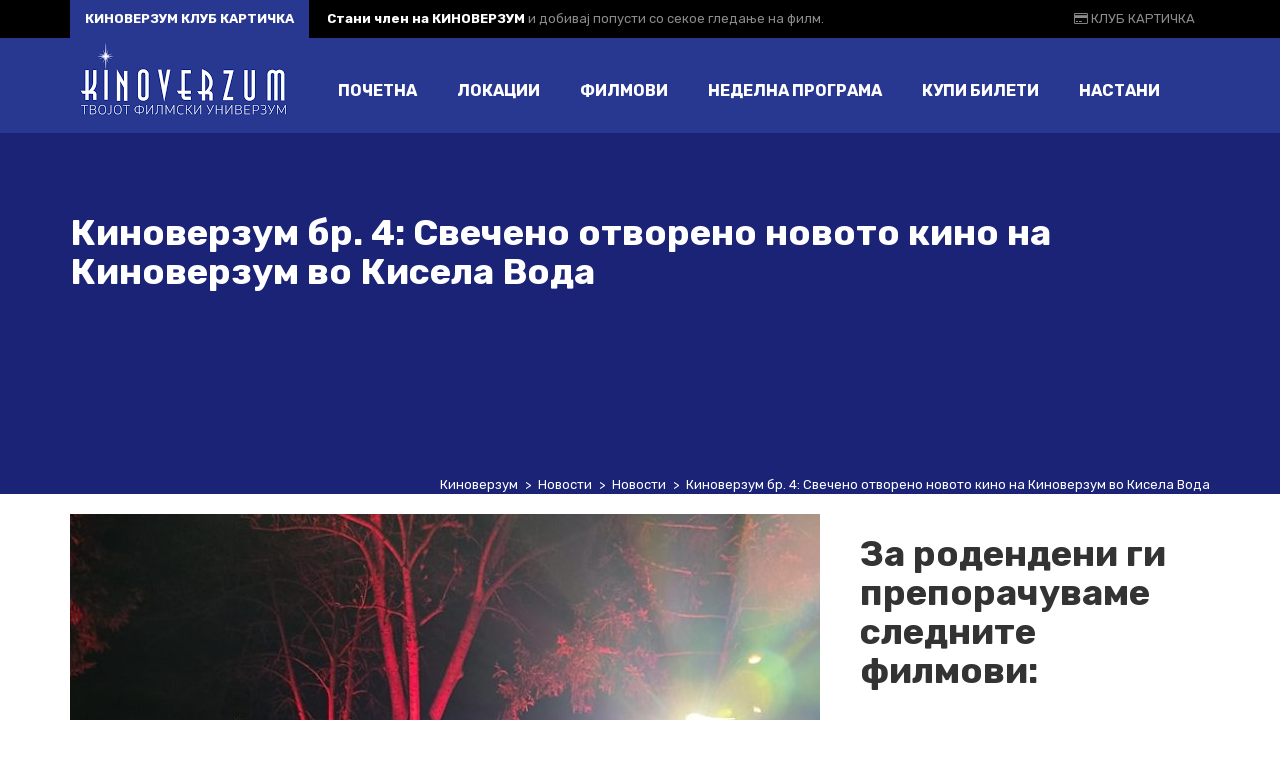

--- FILE ---
content_type: text/html; charset=UTF-8
request_url: https://kinoverzum.mk/kinoverzum-br-4-svecheno-otvoreno-novoto-kino-na-kinoverzum-vo-kisela-voda/
body_size: 18214
content:

<!DOCTYPE html>
<html lang="mk-MK">
<!--[if IE]><![endif]-->
<head>
	<meta charset="UTF-8" />
	<meta name="viewport" content="width=device-width" />
	<meta http-equiv="X-UA-Compatible" content="IE=edge" />
	<link rel="profile" href="http://gmpg.org/xfn/11" />
	<link rel="pingback" href="https://kinoverzum.mk/xmlrpc.php" />

			
			
<!-- Global site tag (gtag.js) - Google Analytics -->
<script async src="https://www.googletagmanager.com/gtag/js?id=UA-160046069-1"></script>
<script>
  window.dataLayer = window.dataLayer || [];
  function gtag(){dataLayer.push(arguments);}
  gtag('js', new Date());

  gtag('config', 'UA-160046069-1');
</script>
	
	<script>!function(e,c){e[c]=e[c]+(e[c]&&" ")+"quform-js"}(document.documentElement,"className");</script><title>Киноверзум бр. 4: Свечено отворено новото кино на Киноверзум во Кисела Вода &#8211; Киноверзум</title>
<meta name='robots' content='max-image-preview:large' />
<link rel='dns-prefetch' href='//fonts.googleapis.com' />
<link rel="alternate" type="application/rss+xml" title="Киноверзум &raquo; Фид" href="https://kinoverzum.mk/feed/" />
<link rel="alternate" type="application/rss+xml" title="Киноверзум &raquo; фидови за коментари" href="https://kinoverzum.mk/comments/feed/" />
<meta property="og:title" content="Киноверзум бр. 4: Свечено отворено новото кино на Киноверзум во Кисела Вода"/><meta property="og:type" content="article"/><meta property="og:description" content="Скопје, Кисела Вода – вечерта на 15. март 2024 година, на црвен тепих со бројни гости и во свечена атмосфера, беше отворено четвртото кино на Киноверзум. Со тоа, Киноверзум повторно ..."/><meta property="og:url" content="https://kinoverzum.mk/kinoverzum-br-4-svecheno-otvoreno-novoto-kino-na-kinoverzum-vo-kisela-voda/"/><meta name="twitter:card" content="summary" /><meta name="twitter:description" content="Скопје, Кисела Вода – вечерта на 15. март 2024 година, на црвен тепих со бројни гости и во свечена атмосфера, беше отворено четвртото кино на Киноверзум. Со тоа, Киноверзум повторно ..." /><meta name="twitter:title" content="Киноверзум бр. 4: Свечено отворено новото кино на Киноверзум во Кисела Вода" /><meta property="og:image" content="https://kinoverzum.mk/wp-content/uploads/otvoranje-kinoverzum-kisela-voda-mart-2024-1.jpg"/><meta name="twitter:image" content="https://kinoverzum.mk/wp-content/uploads/otvoranje-kinoverzum-kisela-voda-mart-2024-1.jpg" /><script type="text/javascript">
/* <![CDATA[ */
window._wpemojiSettings = {"baseUrl":"https:\/\/s.w.org\/images\/core\/emoji\/15.0.3\/72x72\/","ext":".png","svgUrl":"https:\/\/s.w.org\/images\/core\/emoji\/15.0.3\/svg\/","svgExt":".svg","source":{"concatemoji":"https:\/\/kinoverzum.mk\/wp-includes\/js\/wp-emoji-release.min.js?ver=6.5.7"}};
/*! This file is auto-generated */
!function(i,n){var o,s,e;function c(e){try{var t={supportTests:e,timestamp:(new Date).valueOf()};sessionStorage.setItem(o,JSON.stringify(t))}catch(e){}}function p(e,t,n){e.clearRect(0,0,e.canvas.width,e.canvas.height),e.fillText(t,0,0);var t=new Uint32Array(e.getImageData(0,0,e.canvas.width,e.canvas.height).data),r=(e.clearRect(0,0,e.canvas.width,e.canvas.height),e.fillText(n,0,0),new Uint32Array(e.getImageData(0,0,e.canvas.width,e.canvas.height).data));return t.every(function(e,t){return e===r[t]})}function u(e,t,n){switch(t){case"flag":return n(e,"\ud83c\udff3\ufe0f\u200d\u26a7\ufe0f","\ud83c\udff3\ufe0f\u200b\u26a7\ufe0f")?!1:!n(e,"\ud83c\uddfa\ud83c\uddf3","\ud83c\uddfa\u200b\ud83c\uddf3")&&!n(e,"\ud83c\udff4\udb40\udc67\udb40\udc62\udb40\udc65\udb40\udc6e\udb40\udc67\udb40\udc7f","\ud83c\udff4\u200b\udb40\udc67\u200b\udb40\udc62\u200b\udb40\udc65\u200b\udb40\udc6e\u200b\udb40\udc67\u200b\udb40\udc7f");case"emoji":return!n(e,"\ud83d\udc26\u200d\u2b1b","\ud83d\udc26\u200b\u2b1b")}return!1}function f(e,t,n){var r="undefined"!=typeof WorkerGlobalScope&&self instanceof WorkerGlobalScope?new OffscreenCanvas(300,150):i.createElement("canvas"),a=r.getContext("2d",{willReadFrequently:!0}),o=(a.textBaseline="top",a.font="600 32px Arial",{});return e.forEach(function(e){o[e]=t(a,e,n)}),o}function t(e){var t=i.createElement("script");t.src=e,t.defer=!0,i.head.appendChild(t)}"undefined"!=typeof Promise&&(o="wpEmojiSettingsSupports",s=["flag","emoji"],n.supports={everything:!0,everythingExceptFlag:!0},e=new Promise(function(e){i.addEventListener("DOMContentLoaded",e,{once:!0})}),new Promise(function(t){var n=function(){try{var e=JSON.parse(sessionStorage.getItem(o));if("object"==typeof e&&"number"==typeof e.timestamp&&(new Date).valueOf()<e.timestamp+604800&&"object"==typeof e.supportTests)return e.supportTests}catch(e){}return null}();if(!n){if("undefined"!=typeof Worker&&"undefined"!=typeof OffscreenCanvas&&"undefined"!=typeof URL&&URL.createObjectURL&&"undefined"!=typeof Blob)try{var e="postMessage("+f.toString()+"("+[JSON.stringify(s),u.toString(),p.toString()].join(",")+"));",r=new Blob([e],{type:"text/javascript"}),a=new Worker(URL.createObjectURL(r),{name:"wpTestEmojiSupports"});return void(a.onmessage=function(e){c(n=e.data),a.terminate(),t(n)})}catch(e){}c(n=f(s,u,p))}t(n)}).then(function(e){for(var t in e)n.supports[t]=e[t],n.supports.everything=n.supports.everything&&n.supports[t],"flag"!==t&&(n.supports.everythingExceptFlag=n.supports.everythingExceptFlag&&n.supports[t]);n.supports.everythingExceptFlag=n.supports.everythingExceptFlag&&!n.supports.flag,n.DOMReady=!1,n.readyCallback=function(){n.DOMReady=!0}}).then(function(){return e}).then(function(){var e;n.supports.everything||(n.readyCallback(),(e=n.source||{}).concatemoji?t(e.concatemoji):e.wpemoji&&e.twemoji&&(t(e.twemoji),t(e.wpemoji)))}))}((window,document),window._wpemojiSettings);
/* ]]> */
</script>
<style id='wp-emoji-styles-inline-css' type='text/css'>

	img.wp-smiley, img.emoji {
		display: inline !important;
		border: none !important;
		box-shadow: none !important;
		height: 1em !important;
		width: 1em !important;
		margin: 0 0.07em !important;
		vertical-align: -0.1em !important;
		background: none !important;
		padding: 0 !important;
	}
</style>
<link rel='stylesheet' id='wp-block-library-css' href='https://kinoverzum.mk/wp-includes/css/dist/block-library/style.min.css?ver=6.5.7' type='text/css' media='all' />
<style id='classic-theme-styles-inline-css' type='text/css'>
/*! This file is auto-generated */
.wp-block-button__link{color:#fff;background-color:#32373c;border-radius:9999px;box-shadow:none;text-decoration:none;padding:calc(.667em + 2px) calc(1.333em + 2px);font-size:1.125em}.wp-block-file__button{background:#32373c;color:#fff;text-decoration:none}
</style>
<style id='global-styles-inline-css' type='text/css'>
body{--wp--preset--color--black: #000000;--wp--preset--color--cyan-bluish-gray: #abb8c3;--wp--preset--color--white: #ffffff;--wp--preset--color--pale-pink: #f78da7;--wp--preset--color--vivid-red: #cf2e2e;--wp--preset--color--luminous-vivid-orange: #ff6900;--wp--preset--color--luminous-vivid-amber: #fcb900;--wp--preset--color--light-green-cyan: #7bdcb5;--wp--preset--color--vivid-green-cyan: #00d084;--wp--preset--color--pale-cyan-blue: #8ed1fc;--wp--preset--color--vivid-cyan-blue: #0693e3;--wp--preset--color--vivid-purple: #9b51e0;--wp--preset--gradient--vivid-cyan-blue-to-vivid-purple: linear-gradient(135deg,rgba(6,147,227,1) 0%,rgb(155,81,224) 100%);--wp--preset--gradient--light-green-cyan-to-vivid-green-cyan: linear-gradient(135deg,rgb(122,220,180) 0%,rgb(0,208,130) 100%);--wp--preset--gradient--luminous-vivid-amber-to-luminous-vivid-orange: linear-gradient(135deg,rgba(252,185,0,1) 0%,rgba(255,105,0,1) 100%);--wp--preset--gradient--luminous-vivid-orange-to-vivid-red: linear-gradient(135deg,rgba(255,105,0,1) 0%,rgb(207,46,46) 100%);--wp--preset--gradient--very-light-gray-to-cyan-bluish-gray: linear-gradient(135deg,rgb(238,238,238) 0%,rgb(169,184,195) 100%);--wp--preset--gradient--cool-to-warm-spectrum: linear-gradient(135deg,rgb(74,234,220) 0%,rgb(151,120,209) 20%,rgb(207,42,186) 40%,rgb(238,44,130) 60%,rgb(251,105,98) 80%,rgb(254,248,76) 100%);--wp--preset--gradient--blush-light-purple: linear-gradient(135deg,rgb(255,206,236) 0%,rgb(152,150,240) 100%);--wp--preset--gradient--blush-bordeaux: linear-gradient(135deg,rgb(254,205,165) 0%,rgb(254,45,45) 50%,rgb(107,0,62) 100%);--wp--preset--gradient--luminous-dusk: linear-gradient(135deg,rgb(255,203,112) 0%,rgb(199,81,192) 50%,rgb(65,88,208) 100%);--wp--preset--gradient--pale-ocean: linear-gradient(135deg,rgb(255,245,203) 0%,rgb(182,227,212) 50%,rgb(51,167,181) 100%);--wp--preset--gradient--electric-grass: linear-gradient(135deg,rgb(202,248,128) 0%,rgb(113,206,126) 100%);--wp--preset--gradient--midnight: linear-gradient(135deg,rgb(2,3,129) 0%,rgb(40,116,252) 100%);--wp--preset--font-size--small: 13px;--wp--preset--font-size--medium: 20px;--wp--preset--font-size--large: 36px;--wp--preset--font-size--x-large: 42px;--wp--preset--spacing--20: 0.44rem;--wp--preset--spacing--30: 0.67rem;--wp--preset--spacing--40: 1rem;--wp--preset--spacing--50: 1.5rem;--wp--preset--spacing--60: 2.25rem;--wp--preset--spacing--70: 3.38rem;--wp--preset--spacing--80: 5.06rem;--wp--preset--shadow--natural: 6px 6px 9px rgba(0, 0, 0, 0.2);--wp--preset--shadow--deep: 12px 12px 50px rgba(0, 0, 0, 0.4);--wp--preset--shadow--sharp: 6px 6px 0px rgba(0, 0, 0, 0.2);--wp--preset--shadow--outlined: 6px 6px 0px -3px rgba(255, 255, 255, 1), 6px 6px rgba(0, 0, 0, 1);--wp--preset--shadow--crisp: 6px 6px 0px rgba(0, 0, 0, 1);}:where(.is-layout-flex){gap: 0.5em;}:where(.is-layout-grid){gap: 0.5em;}body .is-layout-flex{display: flex;}body .is-layout-flex{flex-wrap: wrap;align-items: center;}body .is-layout-flex > *{margin: 0;}body .is-layout-grid{display: grid;}body .is-layout-grid > *{margin: 0;}:where(.wp-block-columns.is-layout-flex){gap: 2em;}:where(.wp-block-columns.is-layout-grid){gap: 2em;}:where(.wp-block-post-template.is-layout-flex){gap: 1.25em;}:where(.wp-block-post-template.is-layout-grid){gap: 1.25em;}.has-black-color{color: var(--wp--preset--color--black) !important;}.has-cyan-bluish-gray-color{color: var(--wp--preset--color--cyan-bluish-gray) !important;}.has-white-color{color: var(--wp--preset--color--white) !important;}.has-pale-pink-color{color: var(--wp--preset--color--pale-pink) !important;}.has-vivid-red-color{color: var(--wp--preset--color--vivid-red) !important;}.has-luminous-vivid-orange-color{color: var(--wp--preset--color--luminous-vivid-orange) !important;}.has-luminous-vivid-amber-color{color: var(--wp--preset--color--luminous-vivid-amber) !important;}.has-light-green-cyan-color{color: var(--wp--preset--color--light-green-cyan) !important;}.has-vivid-green-cyan-color{color: var(--wp--preset--color--vivid-green-cyan) !important;}.has-pale-cyan-blue-color{color: var(--wp--preset--color--pale-cyan-blue) !important;}.has-vivid-cyan-blue-color{color: var(--wp--preset--color--vivid-cyan-blue) !important;}.has-vivid-purple-color{color: var(--wp--preset--color--vivid-purple) !important;}.has-black-background-color{background-color: var(--wp--preset--color--black) !important;}.has-cyan-bluish-gray-background-color{background-color: var(--wp--preset--color--cyan-bluish-gray) !important;}.has-white-background-color{background-color: var(--wp--preset--color--white) !important;}.has-pale-pink-background-color{background-color: var(--wp--preset--color--pale-pink) !important;}.has-vivid-red-background-color{background-color: var(--wp--preset--color--vivid-red) !important;}.has-luminous-vivid-orange-background-color{background-color: var(--wp--preset--color--luminous-vivid-orange) !important;}.has-luminous-vivid-amber-background-color{background-color: var(--wp--preset--color--luminous-vivid-amber) !important;}.has-light-green-cyan-background-color{background-color: var(--wp--preset--color--light-green-cyan) !important;}.has-vivid-green-cyan-background-color{background-color: var(--wp--preset--color--vivid-green-cyan) !important;}.has-pale-cyan-blue-background-color{background-color: var(--wp--preset--color--pale-cyan-blue) !important;}.has-vivid-cyan-blue-background-color{background-color: var(--wp--preset--color--vivid-cyan-blue) !important;}.has-vivid-purple-background-color{background-color: var(--wp--preset--color--vivid-purple) !important;}.has-black-border-color{border-color: var(--wp--preset--color--black) !important;}.has-cyan-bluish-gray-border-color{border-color: var(--wp--preset--color--cyan-bluish-gray) !important;}.has-white-border-color{border-color: var(--wp--preset--color--white) !important;}.has-pale-pink-border-color{border-color: var(--wp--preset--color--pale-pink) !important;}.has-vivid-red-border-color{border-color: var(--wp--preset--color--vivid-red) !important;}.has-luminous-vivid-orange-border-color{border-color: var(--wp--preset--color--luminous-vivid-orange) !important;}.has-luminous-vivid-amber-border-color{border-color: var(--wp--preset--color--luminous-vivid-amber) !important;}.has-light-green-cyan-border-color{border-color: var(--wp--preset--color--light-green-cyan) !important;}.has-vivid-green-cyan-border-color{border-color: var(--wp--preset--color--vivid-green-cyan) !important;}.has-pale-cyan-blue-border-color{border-color: var(--wp--preset--color--pale-cyan-blue) !important;}.has-vivid-cyan-blue-border-color{border-color: var(--wp--preset--color--vivid-cyan-blue) !important;}.has-vivid-purple-border-color{border-color: var(--wp--preset--color--vivid-purple) !important;}.has-vivid-cyan-blue-to-vivid-purple-gradient-background{background: var(--wp--preset--gradient--vivid-cyan-blue-to-vivid-purple) !important;}.has-light-green-cyan-to-vivid-green-cyan-gradient-background{background: var(--wp--preset--gradient--light-green-cyan-to-vivid-green-cyan) !important;}.has-luminous-vivid-amber-to-luminous-vivid-orange-gradient-background{background: var(--wp--preset--gradient--luminous-vivid-amber-to-luminous-vivid-orange) !important;}.has-luminous-vivid-orange-to-vivid-red-gradient-background{background: var(--wp--preset--gradient--luminous-vivid-orange-to-vivid-red) !important;}.has-very-light-gray-to-cyan-bluish-gray-gradient-background{background: var(--wp--preset--gradient--very-light-gray-to-cyan-bluish-gray) !important;}.has-cool-to-warm-spectrum-gradient-background{background: var(--wp--preset--gradient--cool-to-warm-spectrum) !important;}.has-blush-light-purple-gradient-background{background: var(--wp--preset--gradient--blush-light-purple) !important;}.has-blush-bordeaux-gradient-background{background: var(--wp--preset--gradient--blush-bordeaux) !important;}.has-luminous-dusk-gradient-background{background: var(--wp--preset--gradient--luminous-dusk) !important;}.has-pale-ocean-gradient-background{background: var(--wp--preset--gradient--pale-ocean) !important;}.has-electric-grass-gradient-background{background: var(--wp--preset--gradient--electric-grass) !important;}.has-midnight-gradient-background{background: var(--wp--preset--gradient--midnight) !important;}.has-small-font-size{font-size: var(--wp--preset--font-size--small) !important;}.has-medium-font-size{font-size: var(--wp--preset--font-size--medium) !important;}.has-large-font-size{font-size: var(--wp--preset--font-size--large) !important;}.has-x-large-font-size{font-size: var(--wp--preset--font-size--x-large) !important;}
.wp-block-navigation a:where(:not(.wp-element-button)){color: inherit;}
:where(.wp-block-post-template.is-layout-flex){gap: 1.25em;}:where(.wp-block-post-template.is-layout-grid){gap: 1.25em;}
:where(.wp-block-columns.is-layout-flex){gap: 2em;}:where(.wp-block-columns.is-layout-grid){gap: 2em;}
.wp-block-pullquote{font-size: 1.5em;line-height: 1.6;}
</style>
<link rel='stylesheet' id='fancybox-css' href='https://kinoverzum.mk/wp-content/plugins/amy-user/assets/css/vendor/jquery.fancybox.css?ver=6.5.7' type='text/css' media='all' />
<link rel='stylesheet' id='amy-user-style-css' href='https://kinoverzum.mk/wp-content/plugins/amy-user/assets/css/style.css?ver=6.5.7' type='text/css' media='all' />
<link rel='stylesheet' id='quform-css' href='https://kinoverzum.mk/wp-content/plugins/quform/cache/quform.css?ver=1744194219' type='text/css' media='all' />
<link rel='stylesheet' id='google-font-roboto-condensed-css' href='https://fonts.googleapis.com/css?family=Roboto+Condensed&#038;ver=1.0.0' type='text/css' media='all' />
<link rel='stylesheet' id='amy-movie-google-fonts-css' href='//fonts.googleapis.com/css?family=Rubik%3A400%2C700&#038;ver=6.5.7#038;subset=latin,cyrillic' type='text/css' media='all' />
<link rel='stylesheet' id='font-awesome-css' href='https://kinoverzum.mk/wp-content/themes/amy-movie/css/vendor/font-awesome.css?ver=4.6.3' type='text/css' media='all' />
<link rel='stylesheet' id='slick-style-css' href='https://kinoverzum.mk/wp-content/themes/amy-movie/css/vendor/slick.css?ver=6.5.7' type='text/css' media='all' />
<link rel='stylesheet' id='slick-theme-css' href='https://kinoverzum.mk/wp-content/themes/amy-movie/css/vendor/slick-theme.css?ver=6.5.7' type='text/css' media='all' />
<link rel='stylesheet' id='tooltipster-css' href='https://kinoverzum.mk/wp-content/themes/amy-movie/css/vendor/tooltipster.bundle.css?ver=1.0.0' type='text/css' media='all' />
<link rel='stylesheet' id='mCustomScrollbar-css' href='https://kinoverzum.mk/wp-content/themes/amy-movie/css/vendor/jquery.mCustomScrollbar.css?ver=1.0.0' type='text/css' media='all' />
<link rel='stylesheet' id='plyr-css' href='https://kinoverzum.mk/wp-content/themes/amy-movie/css/vendor/plyr.css?ver=1.0.0' type='text/css' media='all' />
<link rel='stylesheet' id='amy-movie-style-css' href='https://kinoverzum.mk/wp-content/themes/amy-movie/css/style.css?ver=1.0.0' type='text/css' media='all' />
<style id='amy-movie-style-inline-css' type='text/css'>
.page-content .vc_custom_1482289028327 {
background-position: top center!important;
}
.product-buy-ticket .product .quantity,
.product-buy-ticket .woocommerce-related-products { 
    display: none !important;
}

.product-buy-ticket .product .smartcms_content_mapping .smartcms_content_mapping_item .smartcms_content_mapping_item_con,
.product-buy-ticket .product .smartcms_content_mapping .smartcms_content_mapping_item .smartcms_content_mapping_item_con .swcСлободно {
    font-size: 10px !important;
    border: 2px solid #fff  !important;
    border-radius: 12px 12px 0 0  !important;
}
.woocommerce .product .images, .woocommerce-page .product .images {
    width: 20%;
}
.woocommerce .woocommerce-product-gallery, .woocommerce-page .woocommerce-product-gallery { flex: 0; }

#masthead.dark {
    background: #283891;
}
.amy-movie-item-meta {
    font-family: "Rubik", sans-serif !important;
}
.amy-movie-field-mpaa,
.amy-mv-grid.layout2 .pg {
    background: #283891;
}
.amy-movie-item-meta .amy-movie-field-duration {
    font-size: 14px;
    color: #283891 ;
}
.amy-movie-layout-list .amy-movie-items .amy-movie-item .amy-movie-item-back-inner .amy-movie-item-button .amy-btn-showtimes:hover,
.amy-movie-layout-list .amy-movie-items .amy-movie-item .amy-movie-item-back-inner .amy-movie-item-button .amy-btn-showtimes:active,
.amy-movie-layout-list .amy-movie-items .amy-movie-item .amy-movie-item-back-inner .amy-movie-item-button .amy-btn-showtimes:focus, 
.amy-widget-list.list-movie .entry-content .genre a:hover {
	color: #283891 !important;
}
.showtimes-wrapper .showtimes-row .cell .amy-movie-intro-times:hover,
.showtimes-wrapper .showtimes-row .cell .amy-movie-intro-times:active,
.showtimes-wrapper .showtimes-row .cell .amy-movie-intro-times:focus {
	color: #ffffff !important;
	background: #283891 !important;
}
.showtimes-wrapper .showtimes-row .amy-movie-intro-list .button {
	margin: 0 0 6px 3px;
	line-height: 14px;
	padding: 9px 10px;
	font-size: 15px;
	text-transform: capitalize;
	transition: none;
	background: #283891 !important;
	color: #ffffff !important;
}
#masthead.dark .amy-primary-navigation ul.nav-menu>li>a:before {
    background: #ffffff none repeat scroll 0 0;
}
#masthead.dark #amy-site-logo {
    margin-top: -10px;
}
#amy-page-header.full {
    max-height: 475px;
}
.single-movie .entry-media {
    margin-bottom: 30px;
}
.amy-movie-recent ul li {
    text-align: center;
}
.layout-full .amy-single-movie {
    margin-top: -425px !important;
}
.amy-footer-widgets .widget_tag_cloud ul li a:hover,
.amy-footer-widgets .widget_archive ul li a:hover,
.amy-footer-widgets .widget_calendar ul li a:hover,
.amy-footer-widgets .widget_categories ul li a:hover,
.amy-footer-widgets .widget_pages ul li a:hover,
.amy-footer-widgets .widget_meta ul li a:hover,
.amy-footer-widgets .widget_recent_comments ul li a:hover,
.amy-footer-widgets .widget_recent_entries ul li a:hover,
.amy-footer-widgets .widget_rss ul li a:hover,
.amy-footer-widgets .widget_search ul li a:hover,
.amy-footer-widgets .widget_text ul li a:hover,
.amy-footer-widgets .widget_nav_menu ul li a:hover, 
.amy-copyright a:hover {
	color: #ffffff !important;
}
.amy-widget-module.contact .phone {
color: #bdbdbd !important;
}
.amy-movie-showtimews-2 .amy-movie-showtimews-wrapper .amy-movie-showtimews-row .amy-movie-showtimews-cell .amy-movie-intro-times span:hover,
.amy-movie-showtimews-2 .amy-movie-showtimews-wrapper .amy-movie-showtimews-row .amy-movie-showtimews-cell .amy-movie-intro-times span:active,
.amy-movie-showtimews-2 .amy-movie-showtimews-wrapper .amy-movie-showtimews-row .amy-movie-showtimews-cell .amy-movie-intro-times span:focus {
	background: #283891 !important;
        color: #ffffff !important;
}
.amy-site-footer {
    margin-top: 40px;
    min-height: 445px;
    padding-top: 80px;
}
.wpcf7 input[type="text"],
.wpcf7 input[type="email"],
.wpcf7 textarea {
    border-color: #283891 !important;
    color: #283891;
}
::-webkit-input-placeholder { /* WebKit browsers */
color: #666 !important;
opacity: 1;
}
:-moz-placeholder { /* Mozilla Firefox 4 to 18 */
color: #666 !important;
opacity: 1;
}
::-moz-placeholder { /* Mozilla Firefox 19+ */
color: #666 !important;
opacity: 1;
}
:-ms-input-placeholder { /* Internet Explorer 10+ */

color: #666 !important;
opacity: 1;
}
.amy-mv-blog.layout2 .entry-item .entry-comment { display: none; }
.page-id-719 .amy-movie-field-amy_actor,
.page-id-719 .amy-movie-field-amy_director { 
    display: none; 
}

.amy-movie-showtimews-2 .amy-movie-showtimews-wrapper .amy-movie-showtimews-row .amy-movie-showtimews-cell .amy-movie-item .amy-movie-item-front {
    max-width: 90px;
}
.single-movie .entry-info .duration {
	color: #ffffff !important;
}
#amy-menu-toggle a span, 
#amy-menu-toggle a span:before, 
#amy-menu-toggle a span:after,
.amy-menu-toggle-open #amy-menu-toggle a span:before,
.amy-menu-toggle-open #amy-menu-toggle a span:after {
    background-color: #ffffff;
}
.amy-mv-grid.layout2 .desc-mv div:first-child {
        max-width: 100%;
}
/*.amy-movie-field-tehnologija {
	display: inline-block;
	width: 40px;
	height: 40px;
	border-radius: 50%;
	text-align: center;
	background: #283891;
	font-family: "Roboto Condensed", sans-serif;
	font-weight: bold;
	font-size: 15px;
	color: #fff;
	line-height: 40px;
	text-transform: uppercase;
}*/

@media only screen and (min-width: 200px) and (max-width: 767px)  {
    /* Put your CSS here for 200px to 767px width devices (cover all mobile portrait width */
    .single-movie .entry-media .number-media { padding-bottom: 20px; }
    .layout-full.single-movie .entry-info { background: linear-gradient(to right, #357ae8 0%, #283891 85%, #283891 100%); }
    /* .amy-single-movie .entry-thumb { padding-top: 390px !important; } */
    .layout-full .amy-single-movie { margin-top: -35px !important; }
    .amy-movie-recent ul li p { font-size: 1em; }
    #amy-menu-toggle { margin-top: 10px; }
    .amy-movie-grid-2 .amy-movie-list .amy-movie-items .amy-movie-item .amy-movie-item-front .amy-movie-field-tehnologija { position: absolute; left: 8px;	bottom: 8px; }
    .amy-movie-grid-1 .amy-movie-list .amy-movie-item .amy-movie-item-front .amy-movie-item-poster .amy-movie-field-imdb { position: absolute; bottom: 10px; right: 10px; }
    }

 @media only screen and (min-width: 768px) and (max-width: 1024px)  {
    /* Put your CSS here for 768px to 1024px width devices(covers all iPad portrait width */
    /* .amy-single-movie { padding-top: 390px !important; } */
    .layout-full .amy-single-movie { margin-top: -35px !important; }
    #amy-menu-toggle { margin-top: 10px; }
    }

@media only screen and (min-width: 200px) and (max-width: 767px) and (orientation : landscape) {
        /* Put your CSS here for 200px to 767px width devices (cover all mobile landscape width */

        }
body { font-family: "Rubik", Arial, sans-serif;font-size: 13px;font-style: normal;font-weight: 400; }
#amy-site-nav .menu-item a { font-family: "Rubik", Arial, sans-serif;font-size: 16px;font-style: normal;font-weight: 700; }
#amy-site-nav .sub-menu .menu-item a { font-family: "Rubik", Arial, sans-serif;font-size: 16px;font-style: normal;font-weight: 700; }
h1, h2, h3, h4, h5, h6, .h1, .h2, .h3, .h4, .h5, .h6, .amy-tab ul li a { font-family: "Rubik", Arial, sans-serif;font-style: normal;font-weight: 700; }
.rate, .entry-date, .pg { font-family: "Rubik", Arial, sans-serif;font-style: normal;font-weight: 400; }
.amy-site-footer { background-image: url("https://kinoverzum.mk/wp-content/uploads/footer-bg.png"); background-image: none; background-color: #283891; }
a:hover, a:focus,
		.amy-primary-navigation ul.nav-menu li ul li > a:hover, 
		.amy-primary-navigation ul.nav-menu li ul li:hover > a, 
		.amy-primary-navigation ul.nav-menu li ul li.active > a,
		.amy-pagination a,
		.amy-widget-list.list-movie .entry-content .duration,
		.amy-title,
		.amy-mv-showtime h3,
		.amy-tab-nav ul li.active a,
		.slide-content h2 a .last_word,
		.amy-arrow:hover,
		.amy-mv-grid.layout4 .back .entry-title a,
		.amy-mv-search ul.filter-action li:hover, .amy-mv-search ul.filter-action li.active,
		.amy-mv-grid.layout2 .entry-date,
		.amy-mv-grid.layout3 .back .entry-time,
		.amy-mv-blog.layout2 .entry-item .entry-title a:hover,
		.amy-mv-list .entry-item .entry-content .duration,
		.amy-mv-list .entry-item .entry-content h2 a:hover,
		.amy-widget-comingsoon ul li a:hover,
		.single-movie .entry-info .duration,
		.single-movie .entry-action .entry-share ul li a:hover,
		.amy-list-comments h3,
		.amy-list-comments .comment-body footer i,
		.amy-list-comments .comment-reply-link,
		.entry-related > h3,
		.amy-main-content.single-post .comment-reply-title,
		.widget_tag_cloud .amy-widget-title h4, 
		.widget_archive .amy-widget-title h4, 
		.widget_calendar .amy-widget-title h4, 
		.widget_categories .amy-widget-title h4, 
		.widget_pages .amy-widget-title h4, 
		.widget_meta .amy-widget-title h4, 
		.widget_recent_comments .amy-widget-title h4, 
		.widget_recent_entries .amy-widget-title h4, 
		.widget_rss .amy-widget-title h4, 
		.widget_search .amy-widget-title h4, 
		.widget_text .amy-widget-title h4, 
		.widget_nav_menu .amy-widget-title h4,
		.amy-widget-module.contact .phone,
		article.post .entry-info .entry-share ul li a:hover,
		#amy-page-header .amy-breadcrumb a:hover,
		.amy-footer-widgets .widget_tag_cloud ul li a:hover, 
		.amy-footer-widgets .widget_archive ul li a:hover, 
		.amy-footer-widgets .widget_calendar ul li a:hover, 
		.amy-footer-widgets .widget_categories ul li a:hover, 
		.amy-footer-widgets .widget_pages ul li a:hover, 
		.amy-footer-widgets .widget_meta ul li a:hover, 
		.amy-footer-widgets .widget_recent_comments ul li a:hover, 
		.amy-footer-widgets .widget_recent_entries ul li a:hover, 
		.amy-footer-widgets .widget_rss ul li a:hover, 
		.amy-footer-widgets .widget_search ul li a:hover, 
		.amy-footer-widgets .widget_text ul li a:hover, 
		.amy-footer-widgets .widget_nav_menu ul li a:hover,
		.amy-site-footer a:hover,
		.amy-mv-grid.layout1 .pic-caption .desc-mv a:hover,
		.amy-mv-grid.layout1 .entry-title a:hover,
		.amy-mv-grid.layout2 .entry-title a:hover,
		.amy-mv-grid.layout3 .back .entry-title a:hover,
		.amy-mv-grid.layout3 .back .movie-char-info a:hover,
		.amy-mv-grid.layout4 .back .desc-mv a:hover,
		.amy-mv-grid.layout4 .back .entry-button a:hover { color: #283891; }
.amy-mv-search input[type="submit"],
		.amy-pagination span.current,
		.amy-pagination a:hover,
		.amy-widget-module.social ul li a:hover,
		.amy-mv-ratelist table td.point,
		.amy-widget-list.list-movie .entry-content .mrate .rate,
		.amy-mv-showtime h3 span,
		.amy-tab-nav ul li.active a::after,
		.slide-content .slide-button i,
		.amy-mv-slide ul.slick-dots li.slick-active button,
		.amy-mv-grid.layout1 .pic-caption .pg,
		.amy-mv-grid.layout1 .right-info .pg,
		.amy-mv-grid.layout1 .pic-caption .rate,
		.amy-mv-grid.layout1 .pic-caption .entry-button .fa,
		.amy-mv-blog.layout1 .entry-btn,
		.amy-primary-navigation ul.nav-menu > li > a::after,
		.amy-mv-grid.layout4 .grid-item:hover .front .rate,
		.amy-mv-grid.layout4 .back .pg,
		.amy-mv-grid.layout4 .back .entry-button .fa,
		.amy-mv-grid.layout2 .rate,
		.amy-mv-grid.layout3 .back .pg,
		.amy-mv-grid.layout3 .back .entry-button .fa,
		.amy-mv-grid.layout3 .back .rate,
		.home2-section4 .amy-title::after, 
		.home2-section5 .amy-title::after,
		.amy-mv-blog.layout2 .entry-item .entry-cat,
		.amy-mv-list .entry-item .entry-content .pg,
		.amy-mv-list .entry-item .entry-content .mrate .rate,
		.amy-mv-grid.layout2 .amy-date-filter li:hover,
		.single-movie .entry-info .pg,
		.single-movie .entry-action .rate,
		input[type="reset"], 
		input[type="submit"],
		.single-cinema .cinema-details .bg-dl,
		article.post .entry-meta .entry-date,
		.amy-404 .amy-404-btn a.btn-home { background-color: #283891; }
.amy-primary-navigation ul.nav-menu li > ul,
		.amy-primary-navigation ul.nav-menu > li > a:hover::after, 
		.amy-primary-navigation ul.nav-menu > li:hover > a::after, 
		.amy-primary-navigation ul.nav-menu > li.current-menu-item > a::after,
		.amy-pagination span.current,
		.amy-pagination a:hover,
		.amy-title,
		select:focus, 
		textarea:focus, 
		input[type="text"]:focus, 
		input[type="password"]:focus, 
		input[type="datetime"]:focus, 
		input[type="datetime-local"]:focus, 
		input[type="date"]:focus, 
		input[type="month"]:focus, 
		input[type="time"]:focus, 
		input[type="week"]:focus, 
		input[type="number"]:focus, 
		input[type="email"]:focus, 
		input[type="url"]:focus, 
		input[type="search"]:focus, 
		input[type="tel"]:focus, 
		input[type="color"]:focus { border-color: #283891; }
.amy-tab-nav ul li.active a,
		.amy-mv-grid.layout1 .entry-thumb,
		.amy-mv-grid.layout4 .grid-item .entry-item,
		.amy-list-comments h3,
		.entry-related > h3,
		.amy-main-content.single-post .comment-reply-title,
		.widget_tag_cloud .amy-widget-title h4, 
		.widget_archive .amy-widget-title h4, 
		.widget_calendar .amy-widget-title h4, 
		.widget_categories .amy-widget-title h4, 
		.widget_pages .amy-widget-title h4, 
		.widget_meta .amy-widget-title h4, 
		.widget_recent_comments .amy-widget-title h4, 
		.widget_recent_entries .amy-widget-title h4, 
		.widget_rss .amy-widget-title h4, 
		.widget_search .amy-widget-title h4, 
		.widget_text .amy-widget-title h4, 
		.widget_nav_menu .amy-widget-title h4,
		.amy-mv-carousel .carousel-item .carousel-thumb { border-bottom-color: #283891; }
#amy-top-bar { color:#ffffff; }
#amy-top-bar a:hover { color:#3b84dd; }
#masthead.dark .amy-primary-navigation ul.nav-menu > li > a, .amy-primary-navigation ul.nav-menu > li > a { color:#ffffff; }
#masthead.dark .amy-primary-navigation ul.nav-menu > li:hover > a, .amy-primary-navigation ul.nav-menu > li:hover > a { color:#dbdbdb; color:#dbdbdb; }
#masthead.dark .amy-primary-navigation ul.nav-menu > li ul, .amy-primary-navigation ul.nav-menu > li ul { background-color:#283891; }
.amy-primary-navigation ul.nav-menu li > ul::before, .amy-primary-navigation ul.nav-menu li > ul::after { border-color: transparent transparent #283891; }
#masthead.dark .amy-primary-navigation ul.nav-menu > li ul > li > a, .amy-primary-navigation ul.nav-menu > li ul > li > a { color:#ffffff; border-color:#dbdbdb; }
#amy-page-header { background-repeat:inherit; background-position:center center; background-size: cover; background-color: #1b2377; padding-top: 0px; padding-bottom: 0px; }

</style>
<script type="text/javascript" src="https://kinoverzum.mk/wp-includes/js/jquery/jquery.min.js?ver=3.7.1" id="jquery-core-js"></script>
<script type="text/javascript" src="https://kinoverzum.mk/wp-includes/js/jquery/jquery-migrate.min.js?ver=3.4.1" id="jquery-migrate-js"></script>
<link rel="https://api.w.org/" href="https://kinoverzum.mk/wp-json/" /><link rel="alternate" type="application/json" href="https://kinoverzum.mk/wp-json/wp/v2/posts/4391" /><link rel="EditURI" type="application/rsd+xml" title="RSD" href="https://kinoverzum.mk/xmlrpc.php?rsd" />
<link rel="canonical" href="https://kinoverzum.mk/kinoverzum-br-4-svecheno-otvoreno-novoto-kino-na-kinoverzum-vo-kisela-voda/" />
<link rel='shortlink' href='https://kinoverzum.mk/?p=4391' />
<link rel="alternate" type="application/json+oembed" href="https://kinoverzum.mk/wp-json/oembed/1.0/embed?url=https%3A%2F%2Fkinoverzum.mk%2Fkinoverzum-br-4-svecheno-otvoreno-novoto-kino-na-kinoverzum-vo-kisela-voda%2F" />
<link rel="alternate" type="text/xml+oembed" href="https://kinoverzum.mk/wp-json/oembed/1.0/embed?url=https%3A%2F%2Fkinoverzum.mk%2Fkinoverzum-br-4-svecheno-otvoreno-novoto-kino-na-kinoverzum-vo-kisela-voda%2F&#038;format=xml" />
<!-- HFCM by 99 Robots - Snippet # 1: FB Pixel kinoverzum.mk -->
<!-- Facebook Pixel Code -->
<script>
!function(f,b,e,v,n,t,s)
{if(f.fbq)return;n=f.fbq=function(){n.callMethod?
n.callMethod.apply(n,arguments):n.queue.push(arguments)};
if(!f._fbq)f._fbq=n;n.push=n;n.loaded=!0;n.version='2.0';
n.queue=[];t=b.createElement(e);t.async=!0;
t.src=v;s=b.getElementsByTagName(e)[0];
s.parentNode.insertBefore(t,s)}(window, document,'script',
'https://connect.facebook.net/en_US/fbevents.js');
fbq('init', '2896966757254174');
fbq('track', 'PageView');
</script>
<noscript><img height="1" width="1" style="display:none"
src="https://www.facebook.com/tr?id=2896966757254174&ev=PageView&noscript=1"
/></noscript>
<!-- End Facebook Pixel Code -->
<!-- /end HFCM by 99 Robots -->
<meta name="facebook-domain-verification" content="vn0584s13wrk70macavud6nl5cwvab" />
<!-- Meta Pixel Code -->
<script type='text/javascript'>
!function(f,b,e,v,n,t,s){if(f.fbq)return;n=f.fbq=function(){n.callMethod?
n.callMethod.apply(n,arguments):n.queue.push(arguments)};if(!f._fbq)f._fbq=n;
n.push=n;n.loaded=!0;n.version='2.0';n.queue=[];t=b.createElement(e);t.async=!0;
t.src=v;s=b.getElementsByTagName(e)[0];s.parentNode.insertBefore(t,s)}(window,
document,'script','https://connect.facebook.net/en_US/fbevents.js?v=next');
</script>
<!-- End Meta Pixel Code -->
<script type='text/javascript'>var url = window.location.origin + '?ob=open-bridge';
            fbq('set', 'openbridge', '2896966757254174', url);
fbq('init', '2896966757254174', {}, {
    "agent": "wordpress-6.5.7-4.1.3"
})</script><script type='text/javascript'>
    fbq('track', 'PageView', []);
  </script><meta name="generator" content="Powered by WPBakery Page Builder - drag and drop page builder for WordPress."/>
<meta name="generator" content="Powered by Slider Revolution 6.7.10 - responsive, Mobile-Friendly Slider Plugin for WordPress with comfortable drag and drop interface." />
<link rel="icon" href="https://kinoverzum.mk/wp-content/uploads/cropped-kinoverzum_logo-32x32.png" sizes="32x32" />
<link rel="icon" href="https://kinoverzum.mk/wp-content/uploads/cropped-kinoverzum_logo-192x192.png" sizes="192x192" />
<link rel="apple-touch-icon" href="https://kinoverzum.mk/wp-content/uploads/cropped-kinoverzum_logo-180x180.png" />
<meta name="msapplication-TileImage" content="https://kinoverzum.mk/wp-content/uploads/cropped-kinoverzum_logo-270x270.png" />
<script>function setREVStartSize(e){
			//window.requestAnimationFrame(function() {
				window.RSIW = window.RSIW===undefined ? window.innerWidth : window.RSIW;
				window.RSIH = window.RSIH===undefined ? window.innerHeight : window.RSIH;
				try {
					var pw = document.getElementById(e.c).parentNode.offsetWidth,
						newh;
					pw = pw===0 || isNaN(pw) || (e.l=="fullwidth" || e.layout=="fullwidth") ? window.RSIW : pw;
					e.tabw = e.tabw===undefined ? 0 : parseInt(e.tabw);
					e.thumbw = e.thumbw===undefined ? 0 : parseInt(e.thumbw);
					e.tabh = e.tabh===undefined ? 0 : parseInt(e.tabh);
					e.thumbh = e.thumbh===undefined ? 0 : parseInt(e.thumbh);
					e.tabhide = e.tabhide===undefined ? 0 : parseInt(e.tabhide);
					e.thumbhide = e.thumbhide===undefined ? 0 : parseInt(e.thumbhide);
					e.mh = e.mh===undefined || e.mh=="" || e.mh==="auto" ? 0 : parseInt(e.mh,0);
					if(e.layout==="fullscreen" || e.l==="fullscreen")
						newh = Math.max(e.mh,window.RSIH);
					else{
						e.gw = Array.isArray(e.gw) ? e.gw : [e.gw];
						for (var i in e.rl) if (e.gw[i]===undefined || e.gw[i]===0) e.gw[i] = e.gw[i-1];
						e.gh = e.el===undefined || e.el==="" || (Array.isArray(e.el) && e.el.length==0)? e.gh : e.el;
						e.gh = Array.isArray(e.gh) ? e.gh : [e.gh];
						for (var i in e.rl) if (e.gh[i]===undefined || e.gh[i]===0) e.gh[i] = e.gh[i-1];
											
						var nl = new Array(e.rl.length),
							ix = 0,
							sl;
						e.tabw = e.tabhide>=pw ? 0 : e.tabw;
						e.thumbw = e.thumbhide>=pw ? 0 : e.thumbw;
						e.tabh = e.tabhide>=pw ? 0 : e.tabh;
						e.thumbh = e.thumbhide>=pw ? 0 : e.thumbh;
						for (var i in e.rl) nl[i] = e.rl[i]<window.RSIW ? 0 : e.rl[i];
						sl = nl[0];
						for (var i in nl) if (sl>nl[i] && nl[i]>0) { sl = nl[i]; ix=i;}
						var m = pw>(e.gw[ix]+e.tabw+e.thumbw) ? 1 : (pw-(e.tabw+e.thumbw)) / (e.gw[ix]);
						newh =  (e.gh[ix] * m) + (e.tabh + e.thumbh);
					}
					var el = document.getElementById(e.c);
					if (el!==null && el) el.style.height = newh+"px";
					el = document.getElementById(e.c+"_wrapper");
					if (el!==null && el) {
						el.style.height = newh+"px";
						el.style.display = "block";
					}
				} catch(e){
					console.log("Failure at Presize of Slider:" + e)
				}
			//});
		  };</script>
<noscript><style> .wpb_animate_when_almost_visible { opacity: 1; }</style></noscript></head>

<body class="post-template-default single single-post postid-4391 single-format-standard amy-header-default  wpb-js-composer js-comp-ver-6.8.0 vc_responsive">
	<div id="page" class="hfeed site">
		
			<div id="amy-top-bar">
				<div class="container">
					<div class="amy-inner">
						
			<div class="amy-top-bar-left pull-left">
														<div class="amy-top-module amy-module-text " style="color: #ffffff;background-color: #283891">
												<strong>КИНОВЕРЗУМ КЛУБ КАРТИЧКА</strong>											</div>
														<div class="amy-top-module amy-module-text " style="color: #ffffff;">
												<strong>Стани член на КИНОВЕРЗУМ</strong><span> и добивај попусти со секое гледање на филм.</span>											</div>
							</div>

									
			<div class="amy-top-bar-right pull-right">
														<div class="amy-top-module amy-module-link " style="">
												<a href="https://kinoverzum.mk/bileti/klub-kartichka/"><i class="fa fa fa-credit-card"></i> КЛУБ КАРТИЧКА</a>											</div>
							</div>

								</div>
				</div>
			</div>

					
<header id="masthead" class="site-header header-default  dark">
	<div class="container">
		<div class="amy-inner">
			<div class="amy-left">
				<div id="amy-site-logo">

	<a href="https://kinoverzum.mk/" >
<img class="amy-logo amy-logo1x" src="https://kinoverzum.mk/wp-content/uploads/kinoverzum_logo.png" alt="Киноверзум" />


</a>

</div>							</div>
			<div class="amy-right">
				<nav id="amy-site-nav" class="amy-site-navigation amy-primary-navigation">
<div class="menu-mainnav-container"><ul id="menu-mainnav" class="nav-menu"><li id="menu-item-596" class="menu-item menu-item-type-post_type menu-item-object-page menu-item-home menu-item-596"><a href="https://kinoverzum.mk/">Почетна</a></li>
<li id="menu-item-3147" class="menu-item menu-item-type-post_type menu-item-object-page menu-item-has-children menu-item-3147"><a href="https://kinoverzum.mk/za-kinoverzum/">Локации</a>
<ul class="sub-menu">
	<li id="menu-item-3150" class="menu-item menu-item-type-post_type menu-item-object-page menu-item-3150"><a href="https://kinoverzum.mk/za-kinoverzum/sveti-nikole/">Киноверзум во Свети Николе</a></li>
	<li id="menu-item-3148" class="menu-item menu-item-type-post_type menu-item-object-page menu-item-3148"><a href="https://kinoverzum.mk/za-kinoverzum/shtip/">Киноверзум во Штип</a></li>
	<li id="menu-item-3149" class="menu-item menu-item-type-post_type menu-item-object-page menu-item-3149"><a href="https://kinoverzum.mk/za-kinoverzum/veles/">Киноверзум во Велес</a></li>
	<li id="menu-item-4373" class="menu-item menu-item-type-post_type menu-item-object-page menu-item-4373"><a href="https://kinoverzum.mk/za-kinoverzum/kinoverzum-vo-kisela-voda/">Киноверзум во Скопје (Кисела Вода)</a></li>
	<li id="menu-item-2669" class="menu-item menu-item-type-post_type menu-item-object-page menu-item-2669"><a href="https://kinoverzum.mk/za-kinoverzum/lounge-bar/">Lounge Bar</a></li>
	<li id="menu-item-2702" class="menu-item menu-item-type-post_type menu-item-object-page menu-item-2702"><a href="https://kinoverzum.mk/za-kinoverzum/igroteka-oskar/">Игротека</a></li>
</ul>
</li>
<li id="menu-item-826" class="menu-item menu-item-type-post_type menu-item-object-page menu-item-has-children menu-item-826"><a href="https://kinoverzum.mk/filmovi/">Филмови</a>
<ul class="sub-menu">
	<li id="menu-item-1137" class="menu-item menu-item-type-post_type menu-item-object-page menu-item-1137"><a href="https://kinoverzum.mk/filmovi/">Сега се прикажуваат</a></li>
	<li id="menu-item-1125" class="menu-item menu-item-type-post_type menu-item-object-page menu-item-1125"><a href="https://kinoverzum.mk/filmovi/naskoro-vo-kinoverzum/">Наскоро во Киноверзум</a></li>
	<li id="menu-item-1126" class="menu-item menu-item-type-post_type menu-item-object-page menu-item-1126"><a href="https://kinoverzum.mk/filmovi/prikazani/">Историја на прикажани филмови</a></li>
</ul>
</li>
<li id="menu-item-907" class="menu-item menu-item-type-post_type menu-item-object-page menu-item-907"><a href="https://kinoverzum.mk/nedelna-programa/">Неделна програма</a></li>
<li id="menu-item-1332" class="menu-item menu-item-type-post_type menu-item-object-page menu-item-has-children menu-item-1332"><a href="https://tickets.kinoverzum.mk/">Купи билети</a>
<ul class="sub-menu">
	<li id="menu-item-4791" class="menu-item menu-item-type-post_type menu-item-object-page menu-item-4791"><a href="https://kinoverzum.mk/bileti/ceni/">Ценовник</a></li>
	<li id="menu-item-1295" class="menu-item menu-item-type-post_type menu-item-object-page menu-item-1295"><a href="https://kinoverzum.mk/bileti/klub-kartichka/">Клуб</a></li>
</ul>
</li>
<li id="menu-item-3710" class="menu-item menu-item-type-post_type menu-item-object-page menu-item-has-children menu-item-3710"><a href="https://kinoverzum.mk/nastani/">Настани</a>
<ul class="sub-menu">
	<li id="menu-item-5205" class="menu-item menu-item-type-post_type menu-item-object-page menu-item-5205"><a href="https://kinoverzum.mk/nastani/korporativni-proekcii/">Корпоративни проекции</a></li>
	<li id="menu-item-3711" class="menu-item menu-item-type-post_type menu-item-object-page menu-item-3711"><a href="https://kinoverzum.mk/nastani/rodendeni/">Закажете роденден</a></li>
	<li id="menu-item-3844" class="menu-item menu-item-type-post_type menu-item-object-page menu-item-3844"><a href="https://kinoverzum.mk/nastani/proekcii-ucenici/">Проекции за ученици</a></li>
</ul>
</li>
</ul></div>
</nav>				<div id="amy-menu-toggle"><a><span></span></a></div>							</div>
		</div>
	</div>
	<div id="amy-site-header-shadow"></div>
</header>
	
		<div id="amy-navigation-mobile">
<div class="menu-mainnav-container"><ul id="menu-mainnav-1" class="menu"><li class="menu-item menu-item-type-post_type menu-item-object-page menu-item-home menu-item-596"><a href="https://kinoverzum.mk/">Почетна</a></li>
<li class="menu-item menu-item-type-post_type menu-item-object-page menu-item-has-children menu-item-3147"><a href="https://kinoverzum.mk/za-kinoverzum/">Локации</a>
<ul class="sub-menu">
	<li class="menu-item menu-item-type-post_type menu-item-object-page menu-item-3150"><a href="https://kinoverzum.mk/za-kinoverzum/sveti-nikole/">Киноверзум во Свети Николе</a></li>
	<li class="menu-item menu-item-type-post_type menu-item-object-page menu-item-3148"><a href="https://kinoverzum.mk/za-kinoverzum/shtip/">Киноверзум во Штип</a></li>
	<li class="menu-item menu-item-type-post_type menu-item-object-page menu-item-3149"><a href="https://kinoverzum.mk/za-kinoverzum/veles/">Киноверзум во Велес</a></li>
	<li class="menu-item menu-item-type-post_type menu-item-object-page menu-item-4373"><a href="https://kinoverzum.mk/za-kinoverzum/kinoverzum-vo-kisela-voda/">Киноверзум во Скопје (Кисела Вода)</a></li>
	<li class="menu-item menu-item-type-post_type menu-item-object-page menu-item-2669"><a href="https://kinoverzum.mk/za-kinoverzum/lounge-bar/">Lounge Bar</a></li>
	<li class="menu-item menu-item-type-post_type menu-item-object-page menu-item-2702"><a href="https://kinoverzum.mk/za-kinoverzum/igroteka-oskar/">Игротека</a></li>
</ul>
</li>
<li class="menu-item menu-item-type-post_type menu-item-object-page menu-item-has-children menu-item-826"><a href="https://kinoverzum.mk/filmovi/">Филмови</a>
<ul class="sub-menu">
	<li class="menu-item menu-item-type-post_type menu-item-object-page menu-item-1137"><a href="https://kinoverzum.mk/filmovi/">Сега се прикажуваат</a></li>
	<li class="menu-item menu-item-type-post_type menu-item-object-page menu-item-1125"><a href="https://kinoverzum.mk/filmovi/naskoro-vo-kinoverzum/">Наскоро во Киноверзум</a></li>
	<li class="menu-item menu-item-type-post_type menu-item-object-page menu-item-1126"><a href="https://kinoverzum.mk/filmovi/prikazani/">Историја на прикажани филмови</a></li>
</ul>
</li>
<li class="menu-item menu-item-type-post_type menu-item-object-page menu-item-907"><a href="https://kinoverzum.mk/nedelna-programa/">Неделна програма</a></li>
<li class="menu-item menu-item-type-post_type menu-item-object-page menu-item-has-children menu-item-1332"><a href="https://tickets.kinoverzum.mk/">Купи билети</a>
<ul class="sub-menu">
	<li class="menu-item menu-item-type-post_type menu-item-object-page menu-item-4791"><a href="https://kinoverzum.mk/bileti/ceni/">Ценовник</a></li>
	<li class="menu-item menu-item-type-post_type menu-item-object-page menu-item-1295"><a href="https://kinoverzum.mk/bileti/klub-kartichka/">Клуб</a></li>
</ul>
</li>
<li class="menu-item menu-item-type-post_type menu-item-object-page menu-item-has-children menu-item-3710"><a href="https://kinoverzum.mk/nastani/">Настани</a>
<ul class="sub-menu">
	<li class="menu-item menu-item-type-post_type menu-item-object-page menu-item-5205"><a href="https://kinoverzum.mk/nastani/korporativni-proekcii/">Корпоративни проекции</a></li>
	<li class="menu-item menu-item-type-post_type menu-item-object-page menu-item-3711"><a href="https://kinoverzum.mk/nastani/rodendeni/">Закажете роденден</a></li>
	<li class="menu-item menu-item-type-post_type menu-item-object-page menu-item-3844"><a href="https://kinoverzum.mk/nastani/proekcii-ucenici/">Проекции за ученици</a></li>
</ul>
</li>
</ul></div>
</div>
		<div id="main">
			<div id="content" class="site-content">


<section id="amy-page-header" class=" ">
	<div class="amy-page-title amy-left"><div class="amy-inner container"><h1 class="page-title">Киноверзум бр. 4: Свечено отворено новото кино на Киноверзум во Кисела Вода</h1><div class="amy-breadcrumb"><span property="itemListElement" typeof="ListItem"><a property="item" typeof="WebPage" title="Go to Киноверзум." href="https://kinoverzum.mk" class="home" ><span property="name">Киноверзум</span></a><meta property="position" content="1"></span> &gt; <span property="itemListElement" typeof="ListItem"><a property="item" typeof="WebPage" title="Go to Новости." href="https://kinoverzum.mk/novosti/" class="post-root post post-post" ><span property="name">Новости</span></a><meta property="position" content="2"></span> &gt; <span property="itemListElement" typeof="ListItem"><a property="item" typeof="WebPage" title="Go to the Новости Категорија archives." href="https://kinoverzum.mk/read/novosti/" class="taxonomy category" ><span property="name">Новости</span></a><meta property="position" content="3"></span> &gt; <span property="itemListElement" typeof="ListItem"><span property="name" class="post post-post current-item">Киноверзум бр. 4: Свечено отворено новото кино на Киноверзум во Кисела Вода</span><meta property="url" content="https://kinoverzum.mk/kinoverzum-br-4-svecheno-otvoreno-novoto-kino-na-kinoverzum-vo-kisela-voda/"><meta property="position" content="4"></span></div></div></div>
	
	</section>

<section class="amy-main-content single-post">
	<div class="container">
		<div class="row">
			
			<div class="col-md-8">
				<div class="page-content">
					
<article id="post-4391" class="post-4391 post type-post status-publish format-standard has-post-thumbnail category-novosti">
	<div class="entry-top ">
		<div class="entry-thumb">
			<img width="750" height="280" src="https://kinoverzum.mk/wp-content/uploads/otvoranje-kinoverzum-kisela-voda-mart-2024-1-750x280.jpg" class="attachment-blog-under-image size-blog-under-image wp-post-image" alt="" decoding="async" fetchpriority="high" />		</div>
	</div>
	<div class="entry-bottom ">
		<!-- Post Meta -->
		<div class="entry-meta">
			<div class="entry-date">
				<span class="d">16</span>
				<span class="m">Мар</span>
			</div>
			<div class="entry-comment">
				<i class="fa fa-comments" aria-hidden="true"></i>
				0			</div>
		</div>
		<div class="entry-left">
			<h1 class="entry-title p-name" itemprop="name headline"><a href="https://kinoverzum.mk/kinoverzum-br-4-svecheno-otvoreno-novoto-kino-na-kinoverzum-vo-kisela-voda/" rel="bookmark" class="u-url url" itemprop="url">Киноверзум бр. 4: Свечено отворено новото кино на Киноверзум во Кисела Вода</a></h1>
							<!-- Content -->
				<div class="entry-content e-content" itemprop="description articleBody">
					<p style="text-align: justify;">Скопје, Кисела Вода – вечерта на 15. март 2024 година, на црвен тепих со бројни гости и во свечена атмосфера, беше отворено четвртото кино на Киноверзум. Со тоа, Киноверзум повторно ја врати филмската магија во Кисела Вода после 35 години и тоа на истата локација каде што порано беше сместено старото кино. Киноверзум во Кисела Вода се наоѓа во комплетно реновираниот Дом на култура „Билјана Беличанец“.</p>
<p style="text-align: justify;">На свеченото отворање лентата ја пресече проф. д-р Јордан Ѓорчев, основач на Меѓународен Славјански Универзитет заедно со нашата актерска легенда, Гоце Тодоровски и градоначалникот на Општина Кисела Вода, Орце Ѓорѓиевски. На отварањето актерот Рубенс Муратовски со емоционално обраќање го истакна значењето на Киноверзум за културниот живот во општината, додека градоначалникот Ѓорѓиевски го нагласи сентименталното значење на старото кино за жителите и го потенцираше значењето на новиот објект како историски момент за сите љубители на филмот во општината.</p>
<hr />
<p><img decoding="async" class="alignnone size-full wp-image-66249" src="https://msu.edu.mk/web/msu2016/wp-content/uploads/otvoranje-kinoverzum-kisela-voda-mart-2024-1.jpg" alt="" width="768" height="960" /> <img decoding="async" class="alignnone size-full wp-image-66259" src="https://msu.edu.mk/web/msu2016/wp-content/uploads/otvoranje-kinoverzum-kisela-voda-mart-2024-6.jpg" alt="" width="768" height="960" /> <img loading="lazy" decoding="async" class="alignnone size-full wp-image-66257" src="https://msu.edu.mk/web/msu2016/wp-content/uploads/otvoranje-kinoverzum-kisela-voda-mart-2024-5.jpg" alt="" width="768" height="960" /> <img loading="lazy" decoding="async" class="alignnone size-full wp-image-66255" src="https://msu.edu.mk/web/msu2016/wp-content/uploads/otvoranje-kinoverzum-kisela-voda-mart-2024-4.jpg" alt="" width="768" height="960" /> <img loading="lazy" decoding="async" class="alignnone size-full wp-image-66253" src="https://msu.edu.mk/web/msu2016/wp-content/uploads/otvoranje-kinoverzum-kisela-voda-mart-2024-3.jpg" alt="" width="1200" height="1600" /> <img loading="lazy" decoding="async" class="alignnone size-full wp-image-66251" src="https://msu.edu.mk/web/msu2016/wp-content/uploads/otvoranje-kinoverzum-kisela-voda-mart-2024-2.jpg" alt="" width="768" height="960" /></p>
<hr />
<p style="text-align: justify;">Отворањето на Киноверзум во Кисела Вода е почеток на ново поглавје за единствениот македонски ланец на кина, Киноверзум, кој започна со работа на Меѓународен Славјански Универзитет во Свети Николе во 2019 година, а потоа се прошири во Штип и Велес. Како што истакна проф. д-р Јордан Ѓорчев, Киноверзум претставува домашен бренд кој има потенцијал да го прошири своето присуство и надвор од границите на Република Северна Македонија. Киноверзум во 2022 година беше дел и од листата на престижното американско списание Forbes, кога неговиот основач, м-р Михаела Ѓорчева беше на листата 30 Under 30 за Европа.</p>
<p style="text-align: justify;">По свеченото отворање присутните имаа ексклузивна можност да уживаат светскиот филмски хит „Dune: Part Two“, означувајќи го почетокот на нова ера на филмската уметност во срцето на Кисела Вода.</p>
									</div>
					</div>
		<div class="clearfix"></div>
	</div>
	<!-- Post Tag -->
	<div class="entry-info">
		<div class="tag-box">
			<span class="top-corner"></span>
					</div>
		<div class="entry-share">
			<label>Сподели:</label>
			<ul class="amy-social-links clearfix"><li><a href="https://www.facebook.com/sharer.php?u=https://kinoverzum.mk/kinoverzum-br-4-svecheno-otvoreno-novoto-kino-na-kinoverzum-vo-kisela-voda/" class="fa fa-facebook" target="_blank"></a></li><li><a href="http://www.twitter.com/share?url=https://kinoverzum.mk/kinoverzum-br-4-svecheno-otvoreno-novoto-kino-na-kinoverzum-vo-kisela-voda/" class="fa fa-twitter" target="_blank"></a></li><li><a href="http://pinterest.com/pin/create/link/?url=https://kinoverzum.mk/kinoverzum-br-4-svecheno-otvoreno-novoto-kino-na-kinoverzum-vo-kisela-voda/" class="fa fa-pinterest" target="_blank"></a></li></ul>		</div>
		<div class="clearfix"></div>
	</div>

	<!-- Related Post -->
	<div class="entry-related">
					<h3>Слични написи</h3>
			<div class="amy-related">
				<div class="row">
											<article class="col-md-4">
							<div class="entry-thumb"><img width="360" height="240" src="https://kinoverzum.mk/wp-content/uploads/kresimir-mishak-shtip-bitola-skopje-360x240.jpeg" class="attachment-360x240 size-360x240 wp-post-image" alt="" decoding="async" loading="lazy" /></div>
							<h3 class="entry-title p-name" itemprop="name headline"><a href="https://kinoverzum.mk/rezervirajte-vleznici-kreshimir-mishak-doagja-vo-shtip-bitola-i-skopje/" rel="bookmark" class="u-url url" itemprop="url">Резервирајте влезници: Крешимир Мишак доаѓа во Штип, Битола и Скопје</a></h3>							<div class="entry-info">
								<span class="entry-date">23 ноември 2025 (недела)</span>
								<span>/</span>
								<span class="entry-comment">0 Comment</span>
							</div>
						</article>

											<article class="col-md-4">
							<div class="entry-thumb"><img width="360" height="240" src="https://kinoverzum.mk/wp-content/uploads/msu-kinoverzum-forbes-under-30-summit-2025-columbus-ohio-usa-mihaela-gjorcheva10-360x240.jpg" class="attachment-360x240 size-360x240 wp-post-image" alt="" decoding="async" loading="lazy" /></div>
							<h3 class="entry-title p-name" itemprop="name headline"><a href="https://kinoverzum.mk/msu-i-kinoverzum-godinava-so-trojca-uchesnici-na-forbes-under-30-summit-vo-ohajo-sad/" rel="bookmark" class="u-url url" itemprop="url">МСУ и Киноверзум годинава со тројца учесници на Forbes Under 30 Summit во Охајо, САД</a></h3>							<div class="entry-info">
								<span class="entry-date">12 октомври 2025 (недела)</span>
								<span>/</span>
								<span class="entry-comment">0 Comment</span>
							</div>
						</article>

											<article class="col-md-4">
							<div class="entry-thumb"><img width="360" height="240" src="https://kinoverzum.mk/wp-content/uploads/kinoverzum-msu-shtip-3d-oprema-2025-5-360x240.jpg" class="attachment-360x240 size-360x240 wp-post-image" alt="" decoding="async" loading="lazy" /></div>
							<h3 class="entry-title p-name" itemprop="name headline"><a href="https://kinoverzum.mk/vo-kinoverzum-shtip-svecheno-pushtena-novata-3d-oprema-so-filmot-avatar-patot-na-vodata/" rel="bookmark" class="u-url url" itemprop="url">Во Киноверзум Штип свечено пуштена новата 3D опрема со филмот „Аватар: Патот на водата“</a></h3>							<div class="entry-info">
								<span class="entry-date">7 октомври 2025 (вторник)</span>
								<span>/</span>
								<span class="entry-comment">0 Comment</span>
							</div>
						</article>

									</div>
			</div>
					<div class="clearfix"></div>
	</div>

	</article>
				</div>
			</div>

			<div class="col-md-4 amy-sidebar-clear"><div class="amy-page-sidebar amy-sidebar-right">
<aside id="sidebar">
	<div class="amy-widget widget_block">
<h1 class="wp-block-heading has-text-align-left">За родендени ги препорачуваме следните филмови:</h1>
<div class="clear"></div></div><div class="amy-widget amy-widget-module"><div class="amy-widget amy-widget-module advertising "><h4 class="amy-title amy-widget-title">Ози: Гласот на шумата</h4><a href="https://kinoverzum.mk/film/ozi-glasot-na-shumata/" target="_blank"><img width="351" height="515" src="https://kinoverzum.mk/wp-content/uploads/ozi-voice-of-the-forest-poster-kinoverzum.jpg" class="attachment-full size-full" alt="" decoding="async" loading="lazy" srcset="https://kinoverzum.mk/wp-content/uploads/ozi-voice-of-the-forest-poster-kinoverzum.jpg 351w, https://kinoverzum.mk/wp-content/uploads/ozi-voice-of-the-forest-poster-kinoverzum-204x300.jpg 204w" sizes="(max-width: 351px) 100vw, 351px" /></a></div><div class="clear"></div></div><div class="amy-widget amy-widget-module"><div class="amy-widget amy-widget-module advertising "><h4 class="amy-title amy-widget-title">Лошите момци 2</h4><a href="https://kinoverzum.mk/film/the-bad-guys-2/" target="_blank"><img width="525" height="831" src="https://kinoverzum.mk/wp-content/uploads/bad-guys-2-poster-kinoverzum.jpg" class="attachment-full size-full" alt="" decoding="async" loading="lazy" srcset="https://kinoverzum.mk/wp-content/uploads/bad-guys-2-poster-kinoverzum.jpg 525w, https://kinoverzum.mk/wp-content/uploads/bad-guys-2-poster-kinoverzum-190x300.jpg 190w" sizes="(max-width: 525px) 100vw, 525px" /></a></div><div class="clear"></div></div><div class="amy-widget amy-widget-module"><div class="amy-widget amy-widget-module advertising "><h4 class="amy-title amy-widget-title">Куќата за кукли на Габи - филм</h4><a href="https://kinoverzum.mk/film/gabby-s-dollhouse-the-movie/" target="_blank"><img width="521" height="831" src="https://kinoverzum.mk/wp-content/uploads/gabbys-dollhouse-poster-kinoverzum-2.jpg" class="attachment-full size-full" alt="" decoding="async" loading="lazy" srcset="https://kinoverzum.mk/wp-content/uploads/gabbys-dollhouse-poster-kinoverzum-2.jpg 521w, https://kinoverzum.mk/wp-content/uploads/gabbys-dollhouse-poster-kinoverzum-2-188x300.jpg 188w" sizes="(max-width: 521px) 100vw, 521px" /></a></div><div class="clear"></div></div><div class="amy-widget amy-widget-module"><div class="amy-widget amy-widget-module advertising "><h4 class="amy-title amy-widget-title">Лило и Стич</h4><a href="https://kinoverzum.mk/film/lilo-i-stich/" target="_blank"><img width="1080" height="1553" src="https://kinoverzum.mk/wp-content/uploads/lilo-and-stitch-kinoverzum-poster-mkd.jpg" class="attachment-full size-full" alt="" decoding="async" loading="lazy" srcset="https://kinoverzum.mk/wp-content/uploads/lilo-and-stitch-kinoverzum-poster-mkd.jpg 1080w, https://kinoverzum.mk/wp-content/uploads/lilo-and-stitch-kinoverzum-poster-mkd-209x300.jpg 209w, https://kinoverzum.mk/wp-content/uploads/lilo-and-stitch-kinoverzum-poster-mkd-712x1024.jpg 712w, https://kinoverzum.mk/wp-content/uploads/lilo-and-stitch-kinoverzum-poster-mkd-768x1104.jpg 768w, https://kinoverzum.mk/wp-content/uploads/lilo-and-stitch-kinoverzum-poster-mkd-1068x1536.jpg 1068w" sizes="(max-width: 1080px) 100vw, 1080px" /></a></div><div class="clear"></div></div><div class="amy-widget amy-widget-module"><div class="amy-widget amy-widget-module advertising "><h4 class="amy-title amy-widget-title">Филм за Штрумфовите</h4><a href="https://kinoverzum.mk/film/film-za-shtrumfovite/" target="_blank"><img width="1080" height="1543" src="https://kinoverzum.mk/wp-content/uploads/smurfs-poster-2025-kinoverzum.jpg" class="attachment-full size-full" alt="" decoding="async" loading="lazy" srcset="https://kinoverzum.mk/wp-content/uploads/smurfs-poster-2025-kinoverzum.jpg 1080w, https://kinoverzum.mk/wp-content/uploads/smurfs-poster-2025-kinoverzum-210x300.jpg 210w, https://kinoverzum.mk/wp-content/uploads/smurfs-poster-2025-kinoverzum-717x1024.jpg 717w, https://kinoverzum.mk/wp-content/uploads/smurfs-poster-2025-kinoverzum-768x1097.jpg 768w, https://kinoverzum.mk/wp-content/uploads/smurfs-poster-2025-kinoverzum-1075x1536.jpg 1075w, https://kinoverzum.mk/wp-content/uploads/smurfs-poster-2025-kinoverzum-50x70.jpg 50w" sizes="(max-width: 1080px) 100vw, 1080px" /></a></div><div class="clear"></div></div><div class="amy-widget amy-widget-module"><div class="amy-widget amy-widget-module advertising "><h4 class="amy-title amy-widget-title">Елио</h4><a href="https://kinoverzum.mk/film/elio/" target="_blank"><img width="512" height="761" src="https://kinoverzum.mk/wp-content/uploads/elio-poster-kinoverzum.jpg" class="attachment-full size-full" alt="" decoding="async" loading="lazy" srcset="https://kinoverzum.mk/wp-content/uploads/elio-poster-kinoverzum.jpg 512w, https://kinoverzum.mk/wp-content/uploads/elio-poster-kinoverzum-202x300.jpg 202w" sizes="(max-width: 512px) 100vw, 512px" /></a></div><div class="clear"></div></div><div class="amy-widget amy-widget-module"><div class="amy-widget amy-widget-module advertising "><h4 class="amy-title amy-widget-title">Снежана</h4><a href="https://kinoverzum.mk/film/snow-white/" target="_blank"><img width="1080" height="1552" src="https://kinoverzum.mk/wp-content/uploads/snow-white-poster-kinoverzum-mkd.jpg" class="attachment-full size-full" alt="" decoding="async" loading="lazy" srcset="https://kinoverzum.mk/wp-content/uploads/snow-white-poster-kinoverzum-mkd.jpg 1080w, https://kinoverzum.mk/wp-content/uploads/snow-white-poster-kinoverzum-mkd-209x300.jpg 209w, https://kinoverzum.mk/wp-content/uploads/snow-white-poster-kinoverzum-mkd-713x1024.jpg 713w, https://kinoverzum.mk/wp-content/uploads/snow-white-poster-kinoverzum-mkd-768x1104.jpg 768w, https://kinoverzum.mk/wp-content/uploads/snow-white-poster-kinoverzum-mkd-1069x1536.jpg 1069w" sizes="(max-width: 1080px) 100vw, 1080px" /></a></div><div class="clear"></div></div><div class="amy-widget amy-widget-module"><div class="amy-widget amy-widget-module advertising "><h4 class="amy-title amy-widget-title">Мајнкрафт</h4><a href="https://kinoverzum.mk/film/a-minecraft-movie/" target="_blank"><img width="1080" height="1600" src="https://kinoverzum.mk/wp-content/uploads/a-minecraft-movie-kinoverzum-poster.jpg" class="attachment-full size-full" alt="" decoding="async" loading="lazy" srcset="https://kinoverzum.mk/wp-content/uploads/a-minecraft-movie-kinoverzum-poster.jpg 1080w, https://kinoverzum.mk/wp-content/uploads/a-minecraft-movie-kinoverzum-poster-203x300.jpg 203w, https://kinoverzum.mk/wp-content/uploads/a-minecraft-movie-kinoverzum-poster-691x1024.jpg 691w, https://kinoverzum.mk/wp-content/uploads/a-minecraft-movie-kinoverzum-poster-768x1138.jpg 768w, https://kinoverzum.mk/wp-content/uploads/a-minecraft-movie-kinoverzum-poster-1037x1536.jpg 1037w" sizes="(max-width: 1080px) 100vw, 1080px" /></a></div><div class="clear"></div></div><div class="amy-widget amy-widget-module"><div class="amy-widget amy-widget-module advertising "><h4 class="amy-title amy-widget-title">Соник Супер Еж 3</h4><a href="https://kinoverzum.mk/film/sonik-super-ezh-3/" target="_blank"><img width="508" height="752" src="https://kinoverzum.mk/wp-content/uploads/sonic-the-hedgehog-3-poster-kinoverzum.jpg" class="attachment-full size-full" alt="" decoding="async" loading="lazy" srcset="https://kinoverzum.mk/wp-content/uploads/sonic-the-hedgehog-3-poster-kinoverzum.jpg 508w, https://kinoverzum.mk/wp-content/uploads/sonic-the-hedgehog-3-poster-kinoverzum-203x300.jpg 203w" sizes="(max-width: 508px) 100vw, 508px" /></a></div><div class="clear"></div></div><div class="amy-widget amy-widget-module"><div class="amy-widget amy-widget-module advertising "><h4 class="amy-title amy-widget-title">Хокус Покус Диплодокус (синхронизиран)</h4><a href="https://kinoverzum.mk/film/hokus-pokus-diplodokus/" target="_blank"><img width="1080" height="1524" src="https://kinoverzum.mk/wp-content/uploads/hokus-pokus-diplodokus-poster-kinoverzum.jpg" class="attachment-full size-full" alt="" decoding="async" loading="lazy" srcset="https://kinoverzum.mk/wp-content/uploads/hokus-pokus-diplodokus-poster-kinoverzum.jpg 1080w, https://kinoverzum.mk/wp-content/uploads/hokus-pokus-diplodokus-poster-kinoverzum-213x300.jpg 213w, https://kinoverzum.mk/wp-content/uploads/hokus-pokus-diplodokus-poster-kinoverzum-726x1024.jpg 726w, https://kinoverzum.mk/wp-content/uploads/hokus-pokus-diplodokus-poster-kinoverzum-768x1084.jpg 768w, https://kinoverzum.mk/wp-content/uploads/hokus-pokus-diplodokus-poster-kinoverzum-50x70.jpg 50w" sizes="(max-width: 1080px) 100vw, 1080px" /></a></div><div class="clear"></div></div><div class="amy-widget amy-widget-module"><div class="amy-widget amy-widget-module advertising "><h4 class="amy-title amy-widget-title">Бунтовната принцеза (синхронизиран)</h4><a href="https://kinoverzum.mk/film/buntovnata-princeza/" target="_blank"><img width="1792" height="2560" src="https://kinoverzum.mk/wp-content/uploads/rebellious_media_b1-scaled.jpg" class="attachment-full size-full" alt="" decoding="async" loading="lazy" srcset="https://kinoverzum.mk/wp-content/uploads/rebellious_media_b1-scaled.jpg 1792w, https://kinoverzum.mk/wp-content/uploads/rebellious_media_b1-210x300.jpg 210w, https://kinoverzum.mk/wp-content/uploads/rebellious_media_b1-717x1024.jpg 717w, https://kinoverzum.mk/wp-content/uploads/rebellious_media_b1-768x1097.jpg 768w, https://kinoverzum.mk/wp-content/uploads/rebellious_media_b1-1075x1536.jpg 1075w, https://kinoverzum.mk/wp-content/uploads/rebellious_media_b1-1433x2048.jpg 1433w, https://kinoverzum.mk/wp-content/uploads/rebellious_media_b1-50x70.jpg 50w" sizes="(max-width: 1792px) 100vw, 1792px" /></a></div><div class="clear"></div></div><div class="amy-widget amy-widget-module"><div class="amy-widget amy-widget-module advertising "><h4 class="amy-title amy-widget-title">Клинци каубојци (синхронизиран)</h4><a href="https://kinoverzum.mk/film/klinci-kaubojci/" target="_blank"><img width="617" height="705" src="https://kinoverzum.mk/wp-content/uploads/klinci-kaubojci-poster.jpg" class="attachment-full size-full" alt="" decoding="async" loading="lazy" srcset="https://kinoverzum.mk/wp-content/uploads/klinci-kaubojci-poster.jpg 617w, https://kinoverzum.mk/wp-content/uploads/klinci-kaubojci-poster-263x300.jpg 263w" sizes="(max-width: 617px) 100vw, 617px" /></a></div><div class="clear"></div></div><div class="amy-widget amy-widget-module"><div class="amy-widget amy-widget-module advertising "><h4 class="amy-title amy-widget-title">Луси Гангстерката (синхронизиран)</h4><a href="https://kinoverzum.mk/film/lucy-wanted/" target="_blank"><img width="768" height="1082" src="https://kinoverzum.mk/wp-content/uploads/lusi-gangsterkata-poster.jpg" class="attachment-full size-full" alt="" decoding="async" loading="lazy" srcset="https://kinoverzum.mk/wp-content/uploads/lusi-gangsterkata-poster.jpg 768w, https://kinoverzum.mk/wp-content/uploads/lusi-gangsterkata-poster-213x300.jpg 213w, https://kinoverzum.mk/wp-content/uploads/lusi-gangsterkata-poster-727x1024.jpg 727w, https://kinoverzum.mk/wp-content/uploads/lusi-gangsterkata-poster-50x70.jpg 50w" sizes="(max-width: 768px) 100vw, 768px" /></a></div><div class="clear"></div></div><div class="amy-widget amy-widget-module"><div class="amy-widget amy-widget-module advertising "><h4 class="amy-title amy-widget-title">Младиот Винету и изгубените биволи (синхронизиран)</h4><a href="https://kinoverzum.mk/film/mladiot-vinetu/" target="_blank"><img width="768" height="1082" src="https://kinoverzum.mk/wp-content/uploads/mladiot-vinetu-i-izgubenite-bivoli-poster.jpg" class="attachment-full size-full" alt="" decoding="async" loading="lazy" srcset="https://kinoverzum.mk/wp-content/uploads/mladiot-vinetu-i-izgubenite-bivoli-poster.jpg 768w, https://kinoverzum.mk/wp-content/uploads/mladiot-vinetu-i-izgubenite-bivoli-poster-213x300.jpg 213w, https://kinoverzum.mk/wp-content/uploads/mladiot-vinetu-i-izgubenite-bivoli-poster-727x1024.jpg 727w, https://kinoverzum.mk/wp-content/uploads/mladiot-vinetu-i-izgubenite-bivoli-poster-50x70.jpg 50w" sizes="(max-width: 768px) 100vw, 768px" /></a></div><div class="clear"></div></div><div class="amy-widget amy-widget-module"><div class="amy-widget amy-widget-module advertising "><h4 class="amy-title amy-widget-title">Смрдушковци (синхронизиран)</h4><a href="https://kinoverzum.mk/film/smrdushkovci-dobredojdovte-vo-smrdvil/" target="_blank"><img width="1836" height="2560" src="https://kinoverzum.mk/wp-content/uploads/poster-3-scaled.jpg" class="attachment-full size-full" alt="" decoding="async" loading="lazy" srcset="https://kinoverzum.mk/wp-content/uploads/poster-3-scaled.jpg 1836w, https://kinoverzum.mk/wp-content/uploads/poster-3-215x300.jpg 215w, https://kinoverzum.mk/wp-content/uploads/poster-3-734x1024.jpg 734w, https://kinoverzum.mk/wp-content/uploads/poster-3-768x1071.jpg 768w, https://kinoverzum.mk/wp-content/uploads/poster-3-1101x1536.jpg 1101w, https://kinoverzum.mk/wp-content/uploads/poster-3-1469x2048.jpg 1469w, https://kinoverzum.mk/wp-content/uploads/poster-3-50x70.jpg 50w" sizes="(max-width: 1836px) 100vw, 1836px" /></a></div><div class="clear"></div></div><div class="amy-widget amy-widget-module"><div class="amy-widget amy-widget-module advertising "><h4 class="amy-title amy-widget-title">Кучиња во операта (синхронизиран)</h4><a href="https://kinoverzum.mk/film/kuchinja-vo-operata/" target="_blank"><img width="768" height="1138" src="https://kinoverzum.mk/wp-content/uploads/kucinja-vo-operata-poster-medium.jpg" class="attachment-full size-full" alt="" decoding="async" loading="lazy" srcset="https://kinoverzum.mk/wp-content/uploads/kucinja-vo-operata-poster-medium.jpg 768w, https://kinoverzum.mk/wp-content/uploads/kucinja-vo-operata-poster-medium-202x300.jpg 202w, https://kinoverzum.mk/wp-content/uploads/kucinja-vo-operata-poster-medium-691x1024.jpg 691w" sizes="(max-width: 768px) 100vw, 768px" /></a></div><div class="clear"></div></div><div class="amy-widget amy-widget-module"><div class="amy-widget amy-widget-module advertising "><h4 class="amy-title amy-widget-title">Душичката Ели (синхронизиран)</h4><a href="https://kinoverzum.mk/film/dushichkata-eli/" target="_blank"><img width="1080" height="1526" src="https://kinoverzum.mk/wp-content/uploads/dushichkata-eli-poster-kinoverzum.jpg" class="attachment-full size-full" alt="" decoding="async" loading="lazy" srcset="https://kinoverzum.mk/wp-content/uploads/dushichkata-eli-poster-kinoverzum.jpg 1080w, https://kinoverzum.mk/wp-content/uploads/dushichkata-eli-poster-kinoverzum-212x300.jpg 212w, https://kinoverzum.mk/wp-content/uploads/dushichkata-eli-poster-kinoverzum-725x1024.jpg 725w, https://kinoverzum.mk/wp-content/uploads/dushichkata-eli-poster-kinoverzum-768x1085.jpg 768w, https://kinoverzum.mk/wp-content/uploads/dushichkata-eli-poster-kinoverzum-50x70.jpg 50w" sizes="(max-width: 1080px) 100vw, 1080px" /></a></div><div class="clear"></div></div><div class="amy-widget amy-widget-module"><div class="amy-widget amy-widget-module advertising "><h4 class="amy-title amy-widget-title">Тафити и пустинската авантура (синхронизиран)</h4><a href="https://kinoverzum.mk/film/tafiti-i-pustinskata-avantura/" target="_blank"><img width="1080" height="1920" src="https://kinoverzum.mk/wp-content/uploads/tafiti-poster-kinoverzum-2025.jpg" class="attachment-full size-full" alt="" decoding="async" loading="lazy" srcset="https://kinoverzum.mk/wp-content/uploads/tafiti-poster-kinoverzum-2025.jpg 1080w, https://kinoverzum.mk/wp-content/uploads/tafiti-poster-kinoverzum-2025-169x300.jpg 169w, https://kinoverzum.mk/wp-content/uploads/tafiti-poster-kinoverzum-2025-576x1024.jpg 576w, https://kinoverzum.mk/wp-content/uploads/tafiti-poster-kinoverzum-2025-768x1365.jpg 768w, https://kinoverzum.mk/wp-content/uploads/tafiti-poster-kinoverzum-2025-864x1536.jpg 864w" sizes="(max-width: 1080px) 100vw, 1080px" /></a></div><div class="clear"></div></div></aside>
</div></div>
		</div>
	</div>
</section>

			</div>
		</div>

		<footer id="amy-colophon" class="amy-site-footer">
<div class="container">
<div class="amy-footer-widgets">
<div class="row">
<div class="col-md-3 col-xs-12">
<div class="amy-widget amy-widget-module"><div class="amy-widget amy-widget-module social "><ul class="amy-social-list"><li><a href="https://www.facebook.com/kinoverzum" class="fa fa-facebook"></a></li><li><a href="https://www.instagram.com/kinoverzum/" class="fa fa-twitter"></a></li><li><a href="https://www.tiktok.com/@kinoverzum" class="fa fa-google-plus"></a></li></ul></div><div class="clear"></div></div><div class="amy-widget amy-widget-module"><div class="amy-widget amy-widget-module about "><div class="footer-logo"><a href="https://kinoverzum.mk/"><img width="1941" height="971" src="https://kinoverzum.mk/wp-content/uploads/kinoverzum_movie-theaters-02-copy.png" class="attachment-full size-full" alt="" decoding="async" loading="lazy" srcset="https://kinoverzum.mk/wp-content/uploads/kinoverzum_movie-theaters-02-copy.png 1941w, https://kinoverzum.mk/wp-content/uploads/kinoverzum_movie-theaters-02-copy-300x150.png 300w, https://kinoverzum.mk/wp-content/uploads/kinoverzum_movie-theaters-02-copy-1024x512.png 1024w, https://kinoverzum.mk/wp-content/uploads/kinoverzum_movie-theaters-02-copy-768x384.png 768w, https://kinoverzum.mk/wp-content/uploads/kinoverzum_movie-theaters-02-copy-1536x768.png 1536w" sizes="(max-width: 1941px) 100vw, 1941px" /></a></div></div><div class="clear"></div></div>
</div>
<div class="col-md-3 col-xs-12">

</div>
<div class="col-md-3 col-xs-12">
<div class="amy-widget amy-widget-module"><div class="amy-widget amy-widget-module contact "><h4 class="amy-title amy-widget-title">Кисела Вода, Скопје</h4><div class="address"><i class="fa fa-location-arrow" aria-hidden="true"></i>Христо Татарчев бр. 44, Кисела Вода </div><div class="email"><i class="fa fa-envelope-o" aria-hidden="true"></i>skopje@kinoverzum.mk</div><div class="phone"><i class="fa fa-phone" aria-hidden="true"></i>+389 71 29 02 39</div></div><div class="clear"></div></div><div class="amy-widget amy-widget-module"><div class="amy-widget amy-widget-module contact "><h4 class="amy-title amy-widget-title">Штип</h4><div class="address"><i class="fa fa-location-arrow" aria-hidden="true"></i>Суитлак 1Б, Штип</div><div class="email"><i class="fa fa-envelope-o" aria-hidden="true"></i>shtip@kinoverzum.mk</div><div class="phone"><i class="fa fa-phone" aria-hidden="true"></i>+389 71 29 02 39</div></div><div class="clear"></div></div>
</div>
<div class="col-md-3 col-xs-12">
<div class="amy-widget amy-widget-module"><div class="amy-widget amy-widget-module contact "><h4 class="amy-title amy-widget-title">Свети Николе</h4><div class="address"><i class="fa fa-location-arrow" aria-hidden="true"></i>Маршал Тито 77, Свети Николе </div><div class="email"><i class="fa fa-envelope-o" aria-hidden="true"></i>svn@kinoverzum.mk</div><div class="phone"><i class="fa fa-phone" aria-hidden="true"></i>+389 71 29 02 39</div></div><div class="clear"></div></div><div class="amy-widget amy-widget-module"><div class="amy-widget amy-widget-module contact "><h4 class="amy-title amy-widget-title">Велес</h4><div class="address"><i class="fa fa-location-arrow" aria-hidden="true"></i>Алексо Демниевски-Бауман 11, Велес </div><div class="email"><i class="fa fa-envelope-o" aria-hidden="true"></i>veles@kinoverzum.mk</div><div class="phone"><i class="fa fa-phone" aria-hidden="true"></i>+389 71 29 02 39</div></div><div class="clear"></div></div>
</div>
</div>
</div>
</div>
</footer>
<div id="amy-copyright" class="amy-copyright">
<div class="container"><div class="amy-inner">
<div class="amy-copyright-left pull-left">
<div class="amy-copyright-module amy-module-text " style="">

2019-2024 © KINOVERZUM. Сите права задржани.
</div>
</div>
<div class="amy-copyright-right pull-right">
<div class="amy-copyright-module amy-module-menu " style="">
<div class="amy-menu"><ul class="menu"><li class="menu-item"><a href="https://kinoverzum.mk/polisa-za-privatnost/">Политика на приватност</a></li><li class="menu-item"><a href="https://kinoverzum.mk/uslovi-i-pravila/">Услови и правила</a></li><li class="menu-item"><a href="https://kinoverzum.mk/mapa-na-sajtot/">Мапа на сајтот</a></li></ul></div>
</div>
</div>
</div></div>
</div>	</div>

	
		<script>
			window.RS_MODULES = window.RS_MODULES || {};
			window.RS_MODULES.modules = window.RS_MODULES.modules || {};
			window.RS_MODULES.waiting = window.RS_MODULES.waiting || [];
			window.RS_MODULES.defered = true;
			window.RS_MODULES.moduleWaiting = window.RS_MODULES.moduleWaiting || {};
			window.RS_MODULES.type = 'compiled';
		</script>
		    <!-- Meta Pixel Event Code -->
    <script type='text/javascript'>
        document.addEventListener( 'wpcf7mailsent', function( event ) {
        if( "fb_pxl_code" in event.detail.apiResponse){
            eval(event.detail.apiResponse.fb_pxl_code);
        }
        }, false );
    </script>
    <!-- End Meta Pixel Event Code -->
        <div id='fb-pxl-ajax-code'></div><link rel='stylesheet' id='rs-plugin-settings-css' href='//kinoverzum.mk/wp-content/plugins/revslider/sr6/assets/css/rs6.css?ver=6.7.10' type='text/css' media='all' />
<style id='rs-plugin-settings-inline-css' type='text/css'>
#rs-demo-id {}
</style>
<script type="text/javascript" src="https://kinoverzum.mk/wp-content/plugins/amy-user/assets/js/vendor/jquery.fancybox.js?ver=2.1.5" id="fancybox-js"></script>
<script type="text/javascript" id="amy-user-script-js-extra">
/* <![CDATA[ */
var amy_user_script = {"ajax_url":"https:\/\/kinoverzum.mk\/wp-admin\/admin-ajax.php","enable_fb_login":"1","fb_app_id":"","enable_google_login":"1","gg_app_id":"","gg_client_id":""};
/* ]]> */
</script>
<script type="text/javascript" src="https://kinoverzum.mk/wp-content/plugins/amy-user/assets/js/script.js?ver=1.0.0" id="amy-user-script-js"></script>
<script type="text/javascript" src="//kinoverzum.mk/wp-content/plugins/revslider/sr6/assets/js/rbtools.min.js?ver=6.7.5" defer async id="tp-tools-js"></script>
<script type="text/javascript" src="//kinoverzum.mk/wp-content/plugins/revslider/sr6/assets/js/rs6.min.js?ver=6.7.10" defer async id="revmin-js"></script>
<script type="text/javascript" id="quform-js-extra">
/* <![CDATA[ */
var quformL10n = [];
quformL10n = {"pluginUrl":"https:\/\/kinoverzum.mk\/wp-content\/plugins\/quform","ajaxUrl":"https:\/\/kinoverzum.mk\/wp-admin\/admin-ajax.php","ajaxError":"Ajax error","errorMessageTitle":"There was a problem","removeFile":"Remove","supportPageCaching":true};
/* ]]> */
</script>
<script type="text/javascript" src="https://kinoverzum.mk/wp-content/plugins/quform/cache/quform.js?ver=1744194219" id="quform-js"></script>
<script type="text/javascript" src="https://kinoverzum.mk/wp-content/plugins/page-links-to/dist/new-tab.js?ver=3.3.7" id="page-links-to-js"></script>
<script type="text/javascript" src="https://kinoverzum.mk/wp-content/themes/amy-movie/js/vendor/widget.min.js?ver=1.11.4" id="jquery-widget-js"></script>
<script type="text/javascript" src="https://kinoverzum.mk/wp-content/themes/amy-movie/js/vendor/slick.min.js?ver=1.6.0" id="slick-js"></script>
<script type="text/javascript" src="https://kinoverzum.mk/wp-content/themes/amy-movie/js/vendor/isotope.pkgd.js?ver=3.0.1" id="isotope-pkd-js"></script>
<script type="text/javascript" src="https://kinoverzum.mk/wp-content/themes/amy-movie/js/vendor/masonry-horizontal.js?ver=2.0.0" id="masonry-horizontal-js"></script>
<script type="text/javascript" src="https://kinoverzum.mk/wp-content/themes/amy-movie/js/vendor/kinetic.js?ver=2.0.1" id="kinetic-js"></script>
<script type="text/javascript" src="https://kinoverzum.mk/wp-content/themes/amy-movie/js/vendor/smoothdivscroll.js?ver=1.3" id="smooth-scroll-js"></script>
<script type="text/javascript" src="https://kinoverzum.mk/wp-content/themes/amy-movie/js/vendor/jquery.mousewheel.min.js?ver=3.1.11" id="mousewheel-js"></script>
<script type="text/javascript" src="https://kinoverzum.mk/wp-includes/js/jquery/ui/core.min.js?ver=1.13.2" id="jquery-ui-core-js"></script>
<script type="text/javascript" src="https://kinoverzum.mk/wp-includes/js/jquery/ui/datepicker.min.js?ver=1.13.2" id="jquery-ui-datepicker-js"></script>
<script type="text/javascript" id="jquery-ui-datepicker-js-after">
/* <![CDATA[ */
jQuery(function(jQuery){jQuery.datepicker.setDefaults({"closeText":"\u0417\u0430\u0442\u0432\u043e\u0440\u0438","currentText":"\u0414\u0435\u043d\u0435\u0441","monthNames":["\u0458\u0430\u043d\u0443\u0430\u0440\u0438","\u0444\u0435\u0432\u0440\u0443\u0430\u0440\u0438","\u043c\u0430\u0440\u0442","\u0430\u043f\u0440\u0438\u043b","\u043c\u0430\u0458","\u0458\u0443\u043d\u0438","\u0458\u0443\u043b\u0438","\u0430\u0432\u0433\u0443\u0441\u0442","\u0441\u0435\u043f\u0442\u0435\u043c\u0432\u0440\u0438","\u043e\u043a\u0442\u043e\u043c\u0432\u0440\u0438","\u043d\u043e\u0435\u043c\u0432\u0440\u0438","\u0434\u0435\u043a\u0435\u043c\u0432\u0440\u0438"],"monthNamesShort":["\u0408\u0430\u043d","\u0424\u0435\u0432","\u041c\u0430\u0440","\u0410\u043f\u0440","\u041c\u0430\u0458","\u0408\u0443\u043d","\u0408\u0443\u043b","\u0410\u0432\u0433","\u0421\u0435\u043f","\u041e\u043a\u0442","\u041d\u043e\u0435","\u0414\u0435\u043a"],"nextText":"\u0421\u043b\u0435\u0434\u043d\u043e","prevText":"\u041f\u0440\u0435\u0442\u0445\u043e\u0434\u043d\u043e","dayNames":["\u043d\u0435\u0434\u0435\u043b\u0430","\u043f\u043e\u043d\u0435\u0434\u0435\u043b\u043d\u0438\u043a","\u0432\u0442\u043e\u0440\u043d\u0438\u043a","\u0441\u0440\u0435\u0434\u0430","\u0447\u0435\u0442\u0432\u0440\u0442\u043e\u043a","\u043f\u0435\u0442\u043e\u043a","\u0441\u0430\u0431\u043e\u0442\u0430"],"dayNamesShort":["\u043d\u0435\u0434","\u043f\u043e\u043d","\u0432\u0442\u043e","\u0441\u0440\u0435","\u0447\u0435\u0442","\u043f\u0435\u0442","\u0441\u0430\u0431"],"dayNamesMin":["\u041d","\u041f","\u0412","\u0421","\u0427","\u041f","\u0421"],"dateFormat":"d MM yy (DD)","firstDay":1,"isRTL":false});});
/* ]]> */
</script>
<script type="text/javascript" src="https://kinoverzum.mk/wp-content/themes/amy-movie/js/vendor/bootstrap-tab.js?ver=3.3.6" id="bootstrap-tab-js"></script>
<script type="text/javascript" src="https://kinoverzum.mk/wp-includes/js/imagesloaded.min.js?ver=5.0.0" id="imagesloaded-js"></script>
<script type="text/javascript" src="https://kinoverzum.mk/wp-content/themes/amy-movie/js/vendor/tooltipster.bundle.js?ver=1.0.0" id="tooltipster-js"></script>
<script type="text/javascript" src="https://kinoverzum.mk/wp-content/themes/amy-movie/js/vendor/jquery.waterwheelCarousel.js?ver=2.3.0" id="waterwheelCarousel-js"></script>
<script type="text/javascript" src="https://kinoverzum.mk/wp-content/themes/amy-movie/js/vendor/TweenMax.min.js?ver=1.15.1" id="TweenMax-js"></script>
<script type="text/javascript" src="https://kinoverzum.mk/wp-content/themes/amy-movie/js/vendor/jquery.mCustomScrollbar.js?ver=3.1.5" id="mCustomScrollbar-js"></script>
<script type="text/javascript" src="https://kinoverzum.mk/wp-content/themes/amy-movie/js/vendor/plyr.js?ver=1.0.0" id="plyr-js"></script>
<script type="text/javascript" src="https://kinoverzum.mk/wp-content/themes/amy-movie/js/vendor/reflection.js?ver=1.11.0" id="reflection-js"></script>
<script type="text/javascript" id="amy-movie-script-js-extra">
/* <![CDATA[ */
var amy_script = {"ajax_url":"https:\/\/kinoverzum.mk\/wp-admin\/admin-ajax.php","viewport":"992","site_url":"https:\/\/kinoverzum.mk\/","theme_url":"https:\/\/kinoverzum.mk\/wp-content\/themes\/amy-movie","enable_fb_login":null,"fb_app_id":null,"enable_google_login":null,"gg_app_id":null,"gg_client_id":null,"amy_rtl":"","amy_rate_already":"\u0412\u0435\u045c\u0435 \u0433\u043b\u0430\u0441\u0430\u0432\u0442\u0435 \u0437\u0430 \u043e\u0432\u043e\u0458 \u0444\u0438\u043b\u043c. ","amy_rate_done":"\u0412\u0430\u0448\u0438\u043e\u0442 \u0433\u043b\u0430\u0441 \u0435 \u0440\u0435\u0433\u0438\u0441\u0442\u0440\u0438\u0440\u0430\u043d. "};
/* ]]> */
</script>
<script type="text/javascript" src="https://kinoverzum.mk/wp-content/themes/amy-movie/js/script.js?ver=1.0.0" id="amy-movie-script-js"></script>

</body>
</html>


--- FILE ---
content_type: text/html
request_url: https://content.googleapis.com/static/proxy.html?usegapi=1&jsh=m%3B%2F_%2Fscs%2Fabc-static%2F_%2Fjs%2Fk%3Dgapi.lb.en.OE6tiwO4KJo.O%2Fd%3D1%2Frs%3DAHpOoo_Itz6IAL6GO-n8kgAepm47TBsg1Q%2Fm%3D__features__
body_size: -187
content:
<!DOCTYPE html>
<html>
<head>
<title></title>
<meta http-equiv="X-UA-Compatible" content="IE=edge" />
<script nonce="6WmAQfz_aF46u4btX1SrTA">
  window['startup'] = function() {
    googleapis.server.init();
  };
</script>
<script src="https://apis.google.com/js/googleapis.proxy.js?onload=startup" async defer nonce="6WmAQfz_aF46u4btX1SrTA"></script>
</head>
<body>
</body>
</html>
